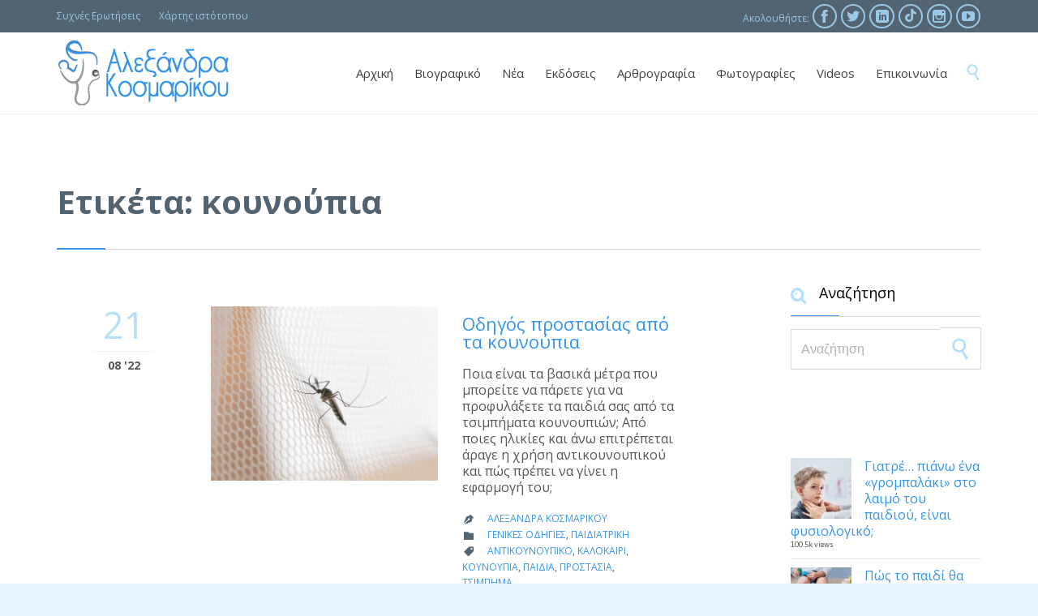

--- FILE ---
content_type: text/html; charset=UTF-8
request_url: https://kosmarikou.gr/tag/kounoupia/
body_size: 32603
content:
<!DOCTYPE html>
<html lang="el" class="no-ie no-js">

<head>
	<meta charset="UTF-8" />
	<meta http-equiv="X-UA-Compatible" content="IE=edge" />
	<meta name="viewport" content="width=device-width, initial-scale=1">

	<link rel="pingback" href="https://kosmarikou.gr/xmlrpc.php" />
	<meta name='robots' content='index, follow, max-image-preview:large, max-snippet:-1, max-video-preview:-1' />
	<style>img:is([sizes="auto" i], [sizes^="auto," i]) { contain-intrinsic-size: 3000px 1500px }</style>
	
	<!-- This site is optimized with the Yoast SEO plugin v25.5 - https://yoast.com/wordpress/plugins/seo/ -->
	<title>κουνούπια Archives - Kosmarikou</title>
	<link rel="canonical" href="https://kosmarikou.gr/tag/kounoupia/" />
	<meta property="og:locale" content="el_GR" />
	<meta property="og:type" content="article" />
	<meta property="og:title" content="κουνούπια Archives - Kosmarikou" />
	<meta property="og:url" content="https://kosmarikou.gr/tag/kounoupia/" />
	<meta property="og:site_name" content="Kosmarikou" />
	<meta name="twitter:card" content="summary_large_image" />
	<script type="application/ld+json" class="yoast-schema-graph">{"@context":"https://schema.org","@graph":[{"@type":"CollectionPage","@id":"https://kosmarikou.gr/tag/kounoupia/","url":"https://kosmarikou.gr/tag/kounoupia/","name":"κουνούπια Archives - Kosmarikou","isPartOf":{"@id":"https://kosmarikou.gr/#website"},"primaryImageOfPage":{"@id":"https://kosmarikou.gr/tag/kounoupia/#primaryimage"},"image":{"@id":"https://kosmarikou.gr/tag/kounoupia/#primaryimage"},"thumbnailUrl":"https://kosmarikou.gr/wp-content/uploads/2022/08/τσίμπημα-κουνούπια.jpg","breadcrumb":{"@id":"https://kosmarikou.gr/tag/kounoupia/#breadcrumb"},"inLanguage":"el"},{"@type":"ImageObject","inLanguage":"el","@id":"https://kosmarikou.gr/tag/kounoupia/#primaryimage","url":"https://kosmarikou.gr/wp-content/uploads/2022/08/τσίμπημα-κουνούπια.jpg","contentUrl":"https://kosmarikou.gr/wp-content/uploads/2022/08/τσίμπημα-κουνούπια.jpg","width":1496,"height":997},{"@type":"BreadcrumbList","@id":"https://kosmarikou.gr/tag/kounoupia/#breadcrumb","itemListElement":[{"@type":"ListItem","position":1,"name":"Home","item":"https://kosmarikou.gr/"},{"@type":"ListItem","position":2,"name":"κουνούπια"}]},{"@type":"WebSite","@id":"https://kosmarikou.gr/#website","url":"https://kosmarikou.gr/","name":"Kosmarikou","description":"Παιδίατρος","potentialAction":[{"@type":"SearchAction","target":{"@type":"EntryPoint","urlTemplate":"https://kosmarikou.gr/?s={search_term_string}"},"query-input":{"@type":"PropertyValueSpecification","valueRequired":true,"valueName":"search_term_string"}}],"inLanguage":"el"}]}</script>
	<!-- / Yoast SEO plugin. -->


<link rel='dns-prefetch' href='//fonts.googleapis.com' />
<link rel="alternate" type="application/rss+xml" title="Ροή RSS &raquo; Kosmarikou" href="https://kosmarikou.gr/feed/" />
<link rel="alternate" type="application/rss+xml" title="Ροή Σχολίων &raquo; Kosmarikou" href="https://kosmarikou.gr/comments/feed/" />
<script type="text/javascript" id="wpp-js" src="https://kosmarikou.gr/wp-content/plugins/wordpress-popular-posts/assets/js/wpp.min.js?ver=7.3.3" data-sampling="1" data-sampling-rate="100" data-api-url="https://kosmarikou.gr/wp-json/wordpress-popular-posts" data-post-id="0" data-token="de2430eca9" data-lang="0" data-debug="0"></script>
<script type="text/javascript">(function() {"use strict";const vps = JSON.parse(`["lcweb-pc","lcweb-mg","lcweb-gg","lcweb-fp"]`);window.dike_plc = (author, slug, redirect_if_false = false) => {const final_slug= author +"-"+ slug,author_full = author +"-*";if(vps.indexOf(final_slug) !== -1 || (typeof(window.dike_tvb) != "undefined" && (window.dike_tvb.indexOf(final_slug) !== -1 || window.dike_tvb.indexOf(author_full) !== -1))) {return true;}else {if(redirect_if_false) {window.location.href = "https://kosmarikou.gr/wp-admin/index.php?page=dike_wpd&author="+ author +"&failed_lic_check="+ author +"-"+ slug;}return false;}};})();</script><link rel="alternate" type="application/rss+xml" title="Ετικέτα ροής Kosmarikou &raquo; κουνούπια" href="https://kosmarikou.gr/tag/kounoupia/feed/" />
<script type="text/javascript">
/* <![CDATA[ */
window._wpemojiSettings = {"baseUrl":"https:\/\/s.w.org\/images\/core\/emoji\/16.0.1\/72x72\/","ext":".png","svgUrl":"https:\/\/s.w.org\/images\/core\/emoji\/16.0.1\/svg\/","svgExt":".svg","source":{"concatemoji":"https:\/\/kosmarikou.gr\/wp-includes\/js\/wp-emoji-release.min.js?ver=6.8.3"}};
/*! This file is auto-generated */
!function(s,n){var o,i,e;function c(e){try{var t={supportTests:e,timestamp:(new Date).valueOf()};sessionStorage.setItem(o,JSON.stringify(t))}catch(e){}}function p(e,t,n){e.clearRect(0,0,e.canvas.width,e.canvas.height),e.fillText(t,0,0);var t=new Uint32Array(e.getImageData(0,0,e.canvas.width,e.canvas.height).data),a=(e.clearRect(0,0,e.canvas.width,e.canvas.height),e.fillText(n,0,0),new Uint32Array(e.getImageData(0,0,e.canvas.width,e.canvas.height).data));return t.every(function(e,t){return e===a[t]})}function u(e,t){e.clearRect(0,0,e.canvas.width,e.canvas.height),e.fillText(t,0,0);for(var n=e.getImageData(16,16,1,1),a=0;a<n.data.length;a++)if(0!==n.data[a])return!1;return!0}function f(e,t,n,a){switch(t){case"flag":return n(e,"\ud83c\udff3\ufe0f\u200d\u26a7\ufe0f","\ud83c\udff3\ufe0f\u200b\u26a7\ufe0f")?!1:!n(e,"\ud83c\udde8\ud83c\uddf6","\ud83c\udde8\u200b\ud83c\uddf6")&&!n(e,"\ud83c\udff4\udb40\udc67\udb40\udc62\udb40\udc65\udb40\udc6e\udb40\udc67\udb40\udc7f","\ud83c\udff4\u200b\udb40\udc67\u200b\udb40\udc62\u200b\udb40\udc65\u200b\udb40\udc6e\u200b\udb40\udc67\u200b\udb40\udc7f");case"emoji":return!a(e,"\ud83e\udedf")}return!1}function g(e,t,n,a){var r="undefined"!=typeof WorkerGlobalScope&&self instanceof WorkerGlobalScope?new OffscreenCanvas(300,150):s.createElement("canvas"),o=r.getContext("2d",{willReadFrequently:!0}),i=(o.textBaseline="top",o.font="600 32px Arial",{});return e.forEach(function(e){i[e]=t(o,e,n,a)}),i}function t(e){var t=s.createElement("script");t.src=e,t.defer=!0,s.head.appendChild(t)}"undefined"!=typeof Promise&&(o="wpEmojiSettingsSupports",i=["flag","emoji"],n.supports={everything:!0,everythingExceptFlag:!0},e=new Promise(function(e){s.addEventListener("DOMContentLoaded",e,{once:!0})}),new Promise(function(t){var n=function(){try{var e=JSON.parse(sessionStorage.getItem(o));if("object"==typeof e&&"number"==typeof e.timestamp&&(new Date).valueOf()<e.timestamp+604800&&"object"==typeof e.supportTests)return e.supportTests}catch(e){}return null}();if(!n){if("undefined"!=typeof Worker&&"undefined"!=typeof OffscreenCanvas&&"undefined"!=typeof URL&&URL.createObjectURL&&"undefined"!=typeof Blob)try{var e="postMessage("+g.toString()+"("+[JSON.stringify(i),f.toString(),p.toString(),u.toString()].join(",")+"));",a=new Blob([e],{type:"text/javascript"}),r=new Worker(URL.createObjectURL(a),{name:"wpTestEmojiSupports"});return void(r.onmessage=function(e){c(n=e.data),r.terminate(),t(n)})}catch(e){}c(n=g(i,f,p,u))}t(n)}).then(function(e){for(var t in e)n.supports[t]=e[t],n.supports.everything=n.supports.everything&&n.supports[t],"flag"!==t&&(n.supports.everythingExceptFlag=n.supports.everythingExceptFlag&&n.supports[t]);n.supports.everythingExceptFlag=n.supports.everythingExceptFlag&&!n.supports.flag,n.DOMReady=!1,n.readyCallback=function(){n.DOMReady=!0}}).then(function(){return e}).then(function(){var e;n.supports.everything||(n.readyCallback(),(e=n.source||{}).concatemoji?t(e.concatemoji):e.wpemoji&&e.twemoji&&(t(e.twemoji),t(e.wpemoji)))}))}((window,document),window._wpemojiSettings);
/* ]]> */
</script>
<style id='wp-emoji-styles-inline-css' type='text/css'>

	img.wp-smiley, img.emoji {
		display: inline !important;
		border: none !important;
		box-shadow: none !important;
		height: 1em !important;
		width: 1em !important;
		margin: 0 0.07em !important;
		vertical-align: -0.1em !important;
		background: none !important;
		padding: 0 !important;
	}
</style>
<link rel='stylesheet' id='wp-block-library-css' href='https://kosmarikou.gr/wp-includes/css/dist/block-library/style.min.css?ver=6.8.3' type='text/css' media='all' />
<style id='classic-theme-styles-inline-css' type='text/css'>
/*! This file is auto-generated */
.wp-block-button__link{color:#fff;background-color:#32373c;border-radius:9999px;box-shadow:none;text-decoration:none;padding:calc(.667em + 2px) calc(1.333em + 2px);font-size:1.125em}.wp-block-file__button{background:#32373c;color:#fff;text-decoration:none}
</style>
<style id='global-styles-inline-css' type='text/css'>
:root{--wp--preset--aspect-ratio--square: 1;--wp--preset--aspect-ratio--4-3: 4/3;--wp--preset--aspect-ratio--3-4: 3/4;--wp--preset--aspect-ratio--3-2: 3/2;--wp--preset--aspect-ratio--2-3: 2/3;--wp--preset--aspect-ratio--16-9: 16/9;--wp--preset--aspect-ratio--9-16: 9/16;--wp--preset--color--black: #000000;--wp--preset--color--cyan-bluish-gray: #abb8c3;--wp--preset--color--white: #ffffff;--wp--preset--color--pale-pink: #f78da7;--wp--preset--color--vivid-red: #cf2e2e;--wp--preset--color--luminous-vivid-orange: #ff6900;--wp--preset--color--luminous-vivid-amber: #fcb900;--wp--preset--color--light-green-cyan: #7bdcb5;--wp--preset--color--vivid-green-cyan: #00d084;--wp--preset--color--pale-cyan-blue: #8ed1fc;--wp--preset--color--vivid-cyan-blue: #0693e3;--wp--preset--color--vivid-purple: #9b51e0;--wp--preset--gradient--vivid-cyan-blue-to-vivid-purple: linear-gradient(135deg,rgba(6,147,227,1) 0%,rgb(155,81,224) 100%);--wp--preset--gradient--light-green-cyan-to-vivid-green-cyan: linear-gradient(135deg,rgb(122,220,180) 0%,rgb(0,208,130) 100%);--wp--preset--gradient--luminous-vivid-amber-to-luminous-vivid-orange: linear-gradient(135deg,rgba(252,185,0,1) 0%,rgba(255,105,0,1) 100%);--wp--preset--gradient--luminous-vivid-orange-to-vivid-red: linear-gradient(135deg,rgba(255,105,0,1) 0%,rgb(207,46,46) 100%);--wp--preset--gradient--very-light-gray-to-cyan-bluish-gray: linear-gradient(135deg,rgb(238,238,238) 0%,rgb(169,184,195) 100%);--wp--preset--gradient--cool-to-warm-spectrum: linear-gradient(135deg,rgb(74,234,220) 0%,rgb(151,120,209) 20%,rgb(207,42,186) 40%,rgb(238,44,130) 60%,rgb(251,105,98) 80%,rgb(254,248,76) 100%);--wp--preset--gradient--blush-light-purple: linear-gradient(135deg,rgb(255,206,236) 0%,rgb(152,150,240) 100%);--wp--preset--gradient--blush-bordeaux: linear-gradient(135deg,rgb(254,205,165) 0%,rgb(254,45,45) 50%,rgb(107,0,62) 100%);--wp--preset--gradient--luminous-dusk: linear-gradient(135deg,rgb(255,203,112) 0%,rgb(199,81,192) 50%,rgb(65,88,208) 100%);--wp--preset--gradient--pale-ocean: linear-gradient(135deg,rgb(255,245,203) 0%,rgb(182,227,212) 50%,rgb(51,167,181) 100%);--wp--preset--gradient--electric-grass: linear-gradient(135deg,rgb(202,248,128) 0%,rgb(113,206,126) 100%);--wp--preset--gradient--midnight: linear-gradient(135deg,rgb(2,3,129) 0%,rgb(40,116,252) 100%);--wp--preset--font-size--small: 13px;--wp--preset--font-size--medium: 20px;--wp--preset--font-size--large: 36px;--wp--preset--font-size--x-large: 42px;--wp--preset--spacing--20: 0.44rem;--wp--preset--spacing--30: 0.67rem;--wp--preset--spacing--40: 1rem;--wp--preset--spacing--50: 1.5rem;--wp--preset--spacing--60: 2.25rem;--wp--preset--spacing--70: 3.38rem;--wp--preset--spacing--80: 5.06rem;--wp--preset--shadow--natural: 6px 6px 9px rgba(0, 0, 0, 0.2);--wp--preset--shadow--deep: 12px 12px 50px rgba(0, 0, 0, 0.4);--wp--preset--shadow--sharp: 6px 6px 0px rgba(0, 0, 0, 0.2);--wp--preset--shadow--outlined: 6px 6px 0px -3px rgba(255, 255, 255, 1), 6px 6px rgba(0, 0, 0, 1);--wp--preset--shadow--crisp: 6px 6px 0px rgba(0, 0, 0, 1);}:where(.is-layout-flex){gap: 0.5em;}:where(.is-layout-grid){gap: 0.5em;}body .is-layout-flex{display: flex;}.is-layout-flex{flex-wrap: wrap;align-items: center;}.is-layout-flex > :is(*, div){margin: 0;}body .is-layout-grid{display: grid;}.is-layout-grid > :is(*, div){margin: 0;}:where(.wp-block-columns.is-layout-flex){gap: 2em;}:where(.wp-block-columns.is-layout-grid){gap: 2em;}:where(.wp-block-post-template.is-layout-flex){gap: 1.25em;}:where(.wp-block-post-template.is-layout-grid){gap: 1.25em;}.has-black-color{color: var(--wp--preset--color--black) !important;}.has-cyan-bluish-gray-color{color: var(--wp--preset--color--cyan-bluish-gray) !important;}.has-white-color{color: var(--wp--preset--color--white) !important;}.has-pale-pink-color{color: var(--wp--preset--color--pale-pink) !important;}.has-vivid-red-color{color: var(--wp--preset--color--vivid-red) !important;}.has-luminous-vivid-orange-color{color: var(--wp--preset--color--luminous-vivid-orange) !important;}.has-luminous-vivid-amber-color{color: var(--wp--preset--color--luminous-vivid-amber) !important;}.has-light-green-cyan-color{color: var(--wp--preset--color--light-green-cyan) !important;}.has-vivid-green-cyan-color{color: var(--wp--preset--color--vivid-green-cyan) !important;}.has-pale-cyan-blue-color{color: var(--wp--preset--color--pale-cyan-blue) !important;}.has-vivid-cyan-blue-color{color: var(--wp--preset--color--vivid-cyan-blue) !important;}.has-vivid-purple-color{color: var(--wp--preset--color--vivid-purple) !important;}.has-black-background-color{background-color: var(--wp--preset--color--black) !important;}.has-cyan-bluish-gray-background-color{background-color: var(--wp--preset--color--cyan-bluish-gray) !important;}.has-white-background-color{background-color: var(--wp--preset--color--white) !important;}.has-pale-pink-background-color{background-color: var(--wp--preset--color--pale-pink) !important;}.has-vivid-red-background-color{background-color: var(--wp--preset--color--vivid-red) !important;}.has-luminous-vivid-orange-background-color{background-color: var(--wp--preset--color--luminous-vivid-orange) !important;}.has-luminous-vivid-amber-background-color{background-color: var(--wp--preset--color--luminous-vivid-amber) !important;}.has-light-green-cyan-background-color{background-color: var(--wp--preset--color--light-green-cyan) !important;}.has-vivid-green-cyan-background-color{background-color: var(--wp--preset--color--vivid-green-cyan) !important;}.has-pale-cyan-blue-background-color{background-color: var(--wp--preset--color--pale-cyan-blue) !important;}.has-vivid-cyan-blue-background-color{background-color: var(--wp--preset--color--vivid-cyan-blue) !important;}.has-vivid-purple-background-color{background-color: var(--wp--preset--color--vivid-purple) !important;}.has-black-border-color{border-color: var(--wp--preset--color--black) !important;}.has-cyan-bluish-gray-border-color{border-color: var(--wp--preset--color--cyan-bluish-gray) !important;}.has-white-border-color{border-color: var(--wp--preset--color--white) !important;}.has-pale-pink-border-color{border-color: var(--wp--preset--color--pale-pink) !important;}.has-vivid-red-border-color{border-color: var(--wp--preset--color--vivid-red) !important;}.has-luminous-vivid-orange-border-color{border-color: var(--wp--preset--color--luminous-vivid-orange) !important;}.has-luminous-vivid-amber-border-color{border-color: var(--wp--preset--color--luminous-vivid-amber) !important;}.has-light-green-cyan-border-color{border-color: var(--wp--preset--color--light-green-cyan) !important;}.has-vivid-green-cyan-border-color{border-color: var(--wp--preset--color--vivid-green-cyan) !important;}.has-pale-cyan-blue-border-color{border-color: var(--wp--preset--color--pale-cyan-blue) !important;}.has-vivid-cyan-blue-border-color{border-color: var(--wp--preset--color--vivid-cyan-blue) !important;}.has-vivid-purple-border-color{border-color: var(--wp--preset--color--vivid-purple) !important;}.has-vivid-cyan-blue-to-vivid-purple-gradient-background{background: var(--wp--preset--gradient--vivid-cyan-blue-to-vivid-purple) !important;}.has-light-green-cyan-to-vivid-green-cyan-gradient-background{background: var(--wp--preset--gradient--light-green-cyan-to-vivid-green-cyan) !important;}.has-luminous-vivid-amber-to-luminous-vivid-orange-gradient-background{background: var(--wp--preset--gradient--luminous-vivid-amber-to-luminous-vivid-orange) !important;}.has-luminous-vivid-orange-to-vivid-red-gradient-background{background: var(--wp--preset--gradient--luminous-vivid-orange-to-vivid-red) !important;}.has-very-light-gray-to-cyan-bluish-gray-gradient-background{background: var(--wp--preset--gradient--very-light-gray-to-cyan-bluish-gray) !important;}.has-cool-to-warm-spectrum-gradient-background{background: var(--wp--preset--gradient--cool-to-warm-spectrum) !important;}.has-blush-light-purple-gradient-background{background: var(--wp--preset--gradient--blush-light-purple) !important;}.has-blush-bordeaux-gradient-background{background: var(--wp--preset--gradient--blush-bordeaux) !important;}.has-luminous-dusk-gradient-background{background: var(--wp--preset--gradient--luminous-dusk) !important;}.has-pale-ocean-gradient-background{background: var(--wp--preset--gradient--pale-ocean) !important;}.has-electric-grass-gradient-background{background: var(--wp--preset--gradient--electric-grass) !important;}.has-midnight-gradient-background{background: var(--wp--preset--gradient--midnight) !important;}.has-small-font-size{font-size: var(--wp--preset--font-size--small) !important;}.has-medium-font-size{font-size: var(--wp--preset--font-size--medium) !important;}.has-large-font-size{font-size: var(--wp--preset--font-size--large) !important;}.has-x-large-font-size{font-size: var(--wp--preset--font-size--x-large) !important;}
:where(.wp-block-post-template.is-layout-flex){gap: 1.25em;}:where(.wp-block-post-template.is-layout-grid){gap: 1.25em;}
:where(.wp-block-columns.is-layout-flex){gap: 2em;}:where(.wp-block-columns.is-layout-grid){gap: 2em;}
:root :where(.wp-block-pullquote){font-size: 1.5em;line-height: 1.6;}
</style>
<link rel='stylesheet' id='fp-font-awesome-css' href='https://kosmarikou.gr/wp-content/plugins/aiopostflybox/css/font-awesome.min.css?ver=6.8.3' type='text/css' media='all' />
<link rel='stylesheet' id='contact-form-7-css' href='https://kosmarikou.gr/wp-content/plugins/contact-form-7/includes/css/styles.css?ver=6.1' type='text/css' media='all' />
<style id='contact-form-7-inline-css' type='text/css'>
.wpcf7 .wpcf7-recaptcha iframe {margin-bottom: 0;}.wpcf7 .wpcf7-recaptcha[data-align="center"] > div {margin: 0 auto;}.wpcf7 .wpcf7-recaptcha[data-align="right"] > div {margin: 0 0 0 auto;}
</style>
<link rel='stylesheet' id='gg-lightbox-css-css' href='https://kosmarikou.gr/wp-content/plugins/global-gallery/js/lightboxes/photobox/photobox.css?ver=8.7.3' type='text/css' media='all' />
<link rel='stylesheet' id='sr7css-css' href='//kosmarikou.gr/wp-content/plugins/revslider/public/css/sr7.css?ver=6.7.29' type='text/css' media='all' />
<link rel='stylesheet' id='wordpress-popular-posts-css-css' href='https://kosmarikou.gr/wp-content/plugins/wordpress-popular-posts/assets/css/wpp.css?ver=7.3.3' type='text/css' media='all' />
<link rel='stylesheet' id='front-magnific-popup-css' href='https://kosmarikou.gr/wp-content/themes/health-center/wpv_theme/assets/css/magnific.css?ver=6.8.3' type='text/css' media='all' />
<link rel='stylesheet' id='vamtam-front-all-css' href='https://kosmarikou.gr/wp-content/themes/health-center/cache/all.css?ver=1740359279' type='text/css' media='all' />
<style id='vamtam-front-all-inline-css' type='text/css'>
body.no-header-sidebars.no-page-header .page-wrapper, body.no-header-sidebars.no-page-header .page-wrapper > .ajax-result {
    padding-top: 0;
}

aside.left .widget, aside.right .widget, #header-sidebars .widget {
    margin: 0 0 30px 0!important;
}

.sp-date, .sp-comment, .sp-author, .sp-category {
    font-family: Open Sans;
}

.wpv_icon_link [data-icon-type="googleplus"] {
  color: #ffffff;
}

.widget_block .popular-posts h2 {
  font-size: 20px;
  color: #fff;
  padding-top: 10px;
  padding-bottom: 16px;
}


.page-id-1849 .page-header .title {
padding-top: 60px;
}
.clearboth { clear: both; }


/* Welcome page only! */
.screens .linkarea img{
	box-shadow: 0px 2px 4px 0px rgba(0,0,0,0.10);
	transition: all .3s ease;
	border-radius: 2px;
}

.screens .linkarea img:hover {
	box-shadow: 0px 2px 20px 0px rgba(0,0,0,0.16);
	margin-top: -10px;
}
.page-id-7948 #style-switcher{
display: none;
}

.w-header {
	text-align: center;
}
.w-header .grid-1-5{
	display: inline-block;
	float: none;
	vertical-align: top:
}
.w-header h3{
	margin: 0px;
	font-weight: 600;
	color: #fff;
}
.w-header p{
	margin-top: 0.5em
}
.w-header .sep-3{
	opacity: 0.2;
}
.w-header h1, .w-header h4, .w-header p, .w-white{
	color: #fff !important;
}

body.page-id-7948.no-header-sidebars.no-page-header .page-wrapper{
	padding-top: 0px;
}

.page-id-7948 h2{
	font-size: 3em;
	line-height: 1em;
	font-weight: 100;
	color: #7C8A8D;
	margin-bottom: 10px;
}

.big-text {
	font-size: 1.3em;
	line-height: 1.2em;
	font-weight: 100
}

.plugin-logos img{
	padding: 0px 20px;
	display: inline-block;
}


.more-testimonials{
	border: solid 1px #EDEDED;
	text-align: center;
	padding: 20px 30px;
	border: 1px solid #D9D9D9;
}
.more-testimonials h3{
	margin-bottom: 9px;
	margin-top: 6px;
}
.more-testimonials p{
	margin-top: 0px;
}
.dark-bg h2{
	color: #fff !important;
}

@media (max-width: 958px){
.twitter-button{
	margin-bottom: 20px;
}
body.page-id-7948 .row{
	margin-bottom: 0px;
}
.w-hide-bg{
	padding:0px !important;
	background-image: none !important;
}
.dark-bg{
	background-image: none !important;
}

.w-mobile-hide{
	display: none;
}
.w-hide-bg .push{
	display: none;
}
}
</style>
<link rel='stylesheet' id='my-child-theme-style-css' href='https://kosmarikou.gr/wp-content/themes/health-center-child/style.css?ver=6.8.3' type='text/css' media='all' />
<link rel='stylesheet' id='wpv-gfonts-css' href='//fonts.googleapis.com/css?family=Open+Sans%3Abold%2Cnormal%2C300%7CAsap%3Anormal%2Cbold&#038;subset=latin%2Cgreek&#038;ver=30.1' type='text/css' media='all' />
<link rel='stylesheet' id='gg_fontawesome-css' href='https://kosmarikou.gr/wp-content/plugins/global-gallery/css/fontAwesome/css/all.min.css?ver=5.15.2' type='text/css' media='all' />
<link rel='stylesheet' id='gg-frontend-css' href='https://kosmarikou.gr/wp-content/plugins/global-gallery/css/frontend.min.css?ver=8.7.3' type='text/css' media='all' />
<link rel='stylesheet' id='gg-slider-css' href='https://kosmarikou.gr/wp-content/plugins/global-gallery/js/jquery.galleria/themes/ggallery/galleria.ggallery.min.css?ver=8.7.3' type='text/css' media='all' />
<link rel='stylesheet' id='gg-custom-css-css' href='https://kosmarikou.gr/wp-content/plugins/global-gallery/css/custom.css?ver=8.7.3-0f03d1d96fe327f396b7585abf97bbaa' type='text/css' media='all' />
<link rel='stylesheet' id='super-post-css' href='https://kosmarikou.gr/wp-content/plugins/super-post/css/super-post.css?ver=6.8.3' type='text/css' media='all' />
<script type="text/javascript" src="https://kosmarikou.gr/wp-includes/js/jquery/jquery.min.js?ver=3.7.1" id="jquery-core-js"></script>
<script type="text/javascript" src="https://kosmarikou.gr/wp-includes/js/jquery/jquery-migrate.min.js?ver=3.4.1" id="jquery-migrate-js"></script>
<script type="text/javascript" src="//kosmarikou.gr/wp-content/plugins/revslider/public/js/libs/tptools.js?ver=6.7.29" id="tp-tools-js" async="async" data-wp-strategy="async"></script>
<script type="text/javascript" src="//kosmarikou.gr/wp-content/plugins/revslider/public/js/sr7.js?ver=6.7.29" id="sr7-js" async="async" data-wp-strategy="async"></script>
<script type="text/javascript" src="https://kosmarikou.gr/wp-content/plugins/vamtam-love-it//includes/js/jquery.cookie.js?ver=6.8.3" id="jquery-cookie-js"></script>
<script type="text/javascript" id="love-it-js-extra">
/* <![CDATA[ */
var love_it_vars = {"ajaxurl":"https:\/\/kosmarikou.gr\/wp-admin\/admin-ajax.php","nonce":"f0b3ac31fd","already_loved_message":"You have already loved this item.","error_message":"Sorry, there was a problem processing your request.","logged_in":""};
/* ]]> */
</script>
<script type="text/javascript" src="https://kosmarikou.gr/wp-content/plugins/vamtam-love-it//includes/js/love-it.js?ver=6.8.3" id="love-it-js"></script>
<script type="text/javascript" id="super-post-js-extra">
/* <![CDATA[ */
var superPost = {"ajaxurl":"https:\/\/kosmarikou.gr\/wp-admin\/admin-ajax.php","nonce":"2bab94807f","likes":{"action":"likes","success":"\u03a3\u03b1\u03c2 \u03b5\u03c5\u03c7\u03b1\u03c1\u03b9\u03c3\u03c4\u03bf\u03cd\u03bc\u03b5!","error":"\u0388\u03c7\u03b5\u03c4\u03b5 \u03ae\u03b4\u03b7 \u03c0\u03b1\u03c4\u03ae\u03c3\u03b5\u03b9 \u03c4\u03bf \"\u039c\u03bf\u03c5 \u03b1\u03c1\u03ad\u03c3\u03b5\u03b9\""},"rates":{"action":"rates","success":"\u0395\u03c5\u03c7\u03b1\u03c1\u03b9\u03c3\u03c4\u03bf\u03cd\u03bc\u03b5!","error":"\u0388\u03c7\u03b5\u03c4\u03b5 \u03b2\u03b1\u03b8\u03bc\u03bf\u03bb\u03bf\u03b3\u03ae\u03c3\u03b5\u03b9 \u03b1\u03c5\u03c4\u03cc \u03c4\u03bf \u03ac\u03c1\u03b8\u03c1\u03bf."}};
/* ]]> */
</script>
<script type="text/javascript" src="https://kosmarikou.gr/wp-content/plugins/super-post/js/jquery.super-post.js?ver=6.8.3" id="super-post-js"></script>
<script></script><link rel="https://api.w.org/" href="https://kosmarikou.gr/wp-json/" /><link rel="alternate" title="JSON" type="application/json" href="https://kosmarikou.gr/wp-json/wp/v2/tags/972" /><link rel="EditURI" type="application/rsd+xml" title="RSD" href="https://kosmarikou.gr/xmlrpc.php?rsd" />
<meta name="generator" content="WordPress 6.8.3" />
            <style id="wpp-loading-animation-styles">@-webkit-keyframes bgslide{from{background-position-x:0}to{background-position-x:-200%}}@keyframes bgslide{from{background-position-x:0}to{background-position-x:-200%}}.wpp-widget-block-placeholder,.wpp-shortcode-placeholder{margin:0 auto;width:60px;height:3px;background:#dd3737;background:linear-gradient(90deg,#dd3737 0%,#571313 10%,#dd3737 100%);background-size:200% auto;border-radius:3px;-webkit-animation:bgslide 1s infinite linear;animation:bgslide 1s infinite linear}</style>
            <style type="text/css">.recentcomments a{display:inline !important;padding:0 !important;margin:0 !important;}</style><meta name="generator" content="Powered by WPBakery Page Builder - drag and drop page builder for WordPress."/>
<link rel="preconnect" href="https://fonts.googleapis.com">
<link rel="preconnect" href="https://fonts.gstatic.com/" crossorigin>
<meta name="generator" content="Powered by Slider Revolution 6.7.29 - responsive, Mobile-Friendly Slider Plugin for WordPress with comfortable drag and drop interface." />


<!-- BEGIN Analytics Insights v6.3.11 - https://wordpress.org/plugins/analytics-insights/ -->
<script async src="https://www.googletagmanager.com/gtag/js?id=G-69MTPFZSTK"></script>
<script>
  window.dataLayer = window.dataLayer || [];
  function gtag(){dataLayer.push(arguments);}
  gtag('js', new Date());
  gtag('config', 'G-69MTPFZSTK');
  if (window.performance) {
    var timeSincePageLoad = Math.round(performance.now());
    gtag('event', 'timing_complete', {
      'name': 'load',
      'value': timeSincePageLoad,
      'event_category': 'JS Dependencies'
    });
  }
</script>
<!-- END Analytics Insights -->
<script>
	window._tpt			??= {};
	window.SR7			??= {};
	_tpt.R				??= {};
	_tpt.R.fonts		??= {};
	_tpt.R.fonts.customFonts??= {};
	SR7.devMode			=  false;
	SR7.F 				??= {};
	SR7.G				??= {};
	SR7.LIB				??= {};
	SR7.E				??= {};
	SR7.E.gAddons		??= {};
	SR7.E.php 			??= {};
	SR7.E.nonce			= 'bae7748a65';
	SR7.E.ajaxurl		= 'https://kosmarikou.gr/wp-admin/admin-ajax.php';
	SR7.E.resturl		= 'https://kosmarikou.gr/wp-json/';
	SR7.E.slug_path		= 'revslider/revslider.php';
	SR7.E.slug			= 'revslider';
	SR7.E.plugin_url	= 'https://kosmarikou.gr/wp-content/plugins/revslider/';
	SR7.E.wp_plugin_url = 'https://kosmarikou.gr/wp-content/plugins/';
	SR7.E.revision		= '6.7.29';
	SR7.E.fontBaseUrl	= '';
	SR7.G.breakPoints 	= [1240,1024,778,480];
	SR7.E.modules 		= ['module','page','slide','layer','draw','animate','srtools','canvas','defaults','carousel','navigation','media','modifiers','migration'];
	SR7.E.libs 			= ['WEBGL'];
	SR7.E.css 			= ['csslp','cssbtns','cssfilters','cssnav','cssmedia'];
	SR7.E.resources		= {};
	SR7.JSON			??= {};
/*! Slider Revolution 7.0 - Page Processor */
!function(){"use strict";window.SR7??={},window._tpt??={},SR7.version="Slider Revolution 6.7.16",_tpt.getWinDim=function(t){_tpt.screenHeightWithUrlBar??=window.innerHeight;let e=SR7.F?.modal?.visible&&SR7.M[SR7.F.module.getIdByAlias(SR7.F.modal.requested)];_tpt.scrollBar=window.innerWidth!==document.documentElement.clientWidth||e&&window.innerWidth!==e.c.module.clientWidth,_tpt.winW=window.innerWidth-(_tpt.scrollBar||"prepare"==t?_tpt.scrollBarW??_tpt.mesureScrollBar():0),_tpt.winH=window.innerHeight,_tpt.winWAll=document.documentElement.clientWidth},_tpt.getResponsiveLevel=function(t,e){SR7.M[e];return _tpt.closestGE(t,_tpt.winWAll)},_tpt.mesureScrollBar=function(){let t=document.createElement("div");return t.className="RSscrollbar-measure",t.style.width="100px",t.style.height="100px",t.style.overflow="scroll",t.style.position="absolute",t.style.top="-9999px",document.body.appendChild(t),_tpt.scrollBarW=t.offsetWidth-t.clientWidth,document.body.removeChild(t),_tpt.scrollBarW},_tpt.loadCSS=async function(t,e,s){return s?_tpt.R.fonts.required[e].status=1:(_tpt.R[e]??={},_tpt.R[e].status=1),new Promise(((n,i)=>{if(_tpt.isStylesheetLoaded(t))s?_tpt.R.fonts.required[e].status=2:_tpt.R[e].status=2,n();else{const o=document.createElement("link");o.rel="stylesheet";let l="text",r="css";o["type"]=l+"/"+r,o.href=t,o.onload=()=>{s?_tpt.R.fonts.required[e].status=2:_tpt.R[e].status=2,n()},o.onerror=()=>{s?_tpt.R.fonts.required[e].status=3:_tpt.R[e].status=3,i(new Error(`Failed to load CSS: ${t}`))},document.head.appendChild(o)}}))},_tpt.addContainer=function(t){const{tag:e="div",id:s,class:n,datas:i,textContent:o,iHTML:l}=t,r=document.createElement(e);if(s&&""!==s&&(r.id=s),n&&""!==n&&(r.className=n),i)for(const[t,e]of Object.entries(i))"style"==t?r.style.cssText=e:r.setAttribute(`data-${t}`,e);return o&&(r.textContent=o),l&&(r.innerHTML=l),r},_tpt.collector=function(){return{fragment:new DocumentFragment,add(t){var e=_tpt.addContainer(t);return this.fragment.appendChild(e),e},append(t){t.appendChild(this.fragment)}}},_tpt.isStylesheetLoaded=function(t){let e=t.split("?")[0];return Array.from(document.querySelectorAll('link[rel="stylesheet"], link[rel="preload"]')).some((t=>t.href.split("?")[0]===e))},_tpt.preloader={requests:new Map,preloaderTemplates:new Map,show:function(t,e){if(!e||!t)return;const{type:s,color:n}=e;if(s<0||"off"==s)return;const i=`preloader_${s}`;let o=this.preloaderTemplates.get(i);o||(o=this.build(s,n),this.preloaderTemplates.set(i,o)),this.requests.has(t)||this.requests.set(t,{count:0});const l=this.requests.get(t);clearTimeout(l.timer),l.count++,1===l.count&&(l.timer=setTimeout((()=>{l.preloaderClone=o.cloneNode(!0),l.anim&&l.anim.kill(),void 0!==_tpt.gsap?l.anim=_tpt.gsap.fromTo(l.preloaderClone,1,{opacity:0},{opacity:1}):l.preloaderClone.classList.add("sr7-fade-in"),t.appendChild(l.preloaderClone)}),150))},hide:function(t){if(!this.requests.has(t))return;const e=this.requests.get(t);e.count--,e.count<0&&(e.count=0),e.anim&&e.anim.kill(),0===e.count&&(clearTimeout(e.timer),e.preloaderClone&&(e.preloaderClone.classList.remove("sr7-fade-in"),e.anim=_tpt.gsap.to(e.preloaderClone,.3,{opacity:0,onComplete:function(){e.preloaderClone.remove()}})))},state:function(t){if(!this.requests.has(t))return!1;return this.requests.get(t).count>0},build:(t,e="#ffffff",s="")=>{if(t<0||"off"===t)return null;const n=parseInt(t);if(t="prlt"+n,isNaN(n))return null;if(_tpt.loadCSS(SR7.E.plugin_url+"public/css/preloaders/t"+n+".css","preloader_"+t),isNaN(n)||n<6){const i=`background-color:${e}`,o=1===n||2==n?i:"",l=3===n||4==n?i:"",r=_tpt.collector();["dot1","dot2","bounce1","bounce2","bounce3"].forEach((t=>r.add({tag:"div",class:t,datas:{style:l}})));const d=_tpt.addContainer({tag:"sr7-prl",class:`${t} ${s}`,datas:{style:o}});return r.append(d),d}{let i={};if(7===n){let t;e.startsWith("#")?(t=e.replace("#",""),t=`rgba(${parseInt(t.substring(0,2),16)}, ${parseInt(t.substring(2,4),16)}, ${parseInt(t.substring(4,6),16)}, `):e.startsWith("rgb")&&(t=e.slice(e.indexOf("(")+1,e.lastIndexOf(")")).split(",").map((t=>t.trim())),t=`rgba(${t[0]}, ${t[1]}, ${t[2]}, `),t&&(i.style=`border-top-color: ${t}0.65); border-bottom-color: ${t}0.15); border-left-color: ${t}0.65); border-right-color: ${t}0.15)`)}else 12===n&&(i.style=`background:${e}`);const o=[10,0,4,2,5,9,0,4,4,2][n-6],l=_tpt.collector(),r=l.add({tag:"div",class:"sr7-prl-inner",datas:i});Array.from({length:o}).forEach((()=>r.appendChild(l.add({tag:"span",datas:{style:`background:${e}`}}))));const d=_tpt.addContainer({tag:"sr7-prl",class:`${t} ${s}`});return l.append(d),d}}},SR7.preLoader={show:(t,e)=>{"off"!==(SR7.M[t]?.settings?.pLoader?.type??"off")&&_tpt.preloader.show(e||SR7.M[t].c.module,SR7.M[t]?.settings?.pLoader??{color:"#fff",type:10})},hide:(t,e)=>{"off"!==(SR7.M[t]?.settings?.pLoader?.type??"off")&&_tpt.preloader.hide(e||SR7.M[t].c.module)},state:(t,e)=>_tpt.preloader.state(e||SR7.M[t].c.module)},_tpt.prepareModuleHeight=function(t){window.SR7.M??={},window.SR7.M[t.id]??={},"ignore"==t.googleFont&&(SR7.E.ignoreGoogleFont=!0);let e=window.SR7.M[t.id];if(null==_tpt.scrollBarW&&_tpt.mesureScrollBar(),e.c??={},e.states??={},e.settings??={},e.settings.size??={},t.fixed&&(e.settings.fixed=!0),e.c.module=document.getElementById(t.id),e.c.adjuster=e.c.module.getElementsByTagName("sr7-adjuster")[0],e.c.content=e.c.module.getElementsByTagName("sr7-content")[0],"carousel"==t.type&&(e.c.carousel=e.c.content.getElementsByTagName("sr7-carousel")[0]),null==e.c.module||null==e.c.module)return;t.plType&&t.plColor&&(e.settings.pLoader={type:t.plType,color:t.plColor}),void 0===t.plType||"off"===t.plType||SR7.preLoader.state(t.id)&&SR7.preLoader.state(t.id,e.c.module)||SR7.preLoader.show(t.id,e.c.module),_tpt.winW||_tpt.getWinDim("prepare"),_tpt.getWinDim();let s=""+e.c.module.dataset?.modal;"modal"==s||"true"==s||"undefined"!==s&&"false"!==s||(e.settings.size.fullWidth=t.size.fullWidth,e.LEV??=_tpt.getResponsiveLevel(window.SR7.G.breakPoints,t.id),t.vpt=_tpt.fillArray(t.vpt,5),e.settings.vPort=t.vpt[e.LEV],void 0!==t.el&&"720"==t.el[4]&&t.gh[4]!==t.el[4]&&"960"==t.el[3]&&t.gh[3]!==t.el[3]&&"768"==t.el[2]&&t.gh[2]!==t.el[2]&&delete t.el,e.settings.size.height=null==t.el||null==t.el[e.LEV]||0==t.el[e.LEV]||"auto"==t.el[e.LEV]?_tpt.fillArray(t.gh,5,-1):_tpt.fillArray(t.el,5,-1),e.settings.size.width=_tpt.fillArray(t.gw,5,-1),e.settings.size.minHeight=_tpt.fillArray(t.mh??[0],5,-1),e.cacheSize={fullWidth:e.settings.size?.fullWidth,fullHeight:e.settings.size?.fullHeight},void 0!==t.off&&(t.off?.t&&(e.settings.size.m??={})&&(e.settings.size.m.t=t.off.t),t.off?.b&&(e.settings.size.m??={})&&(e.settings.size.m.b=t.off.b),t.off?.l&&(e.settings.size.p??={})&&(e.settings.size.p.l=t.off.l),t.off?.r&&(e.settings.size.p??={})&&(e.settings.size.p.r=t.off.r),e.offsetPrepared=!0),_tpt.updatePMHeight(t.id,t,!0))},_tpt.updatePMHeight=(t,e,s)=>{let n=SR7.M[t];var i=n.settings.size.fullWidth?_tpt.winW:n.c.module.parentNode.offsetWidth;i=0===i||isNaN(i)?_tpt.winW:i;let o=n.settings.size.width[n.LEV]||n.settings.size.width[n.LEV++]||n.settings.size.width[n.LEV--]||i,l=n.settings.size.height[n.LEV]||n.settings.size.height[n.LEV++]||n.settings.size.height[n.LEV--]||0,r=n.settings.size.minHeight[n.LEV]||n.settings.size.minHeight[n.LEV++]||n.settings.size.minHeight[n.LEV--]||0;if(l="auto"==l?0:l,l=parseInt(l),"carousel"!==e.type&&(i-=parseInt(e.onw??0)||0),n.MP=!n.settings.size.fullWidth&&i<o||_tpt.winW<o?Math.min(1,i/o):1,e.size.fullScreen||e.size.fullHeight){let t=parseInt(e.fho)||0,s=(""+e.fho).indexOf("%")>-1;e.newh=_tpt.winH-(s?_tpt.winH*t/100:t)}else e.newh=n.MP*Math.max(l,r);if(e.newh+=(parseInt(e.onh??0)||0)+(parseInt(e.carousel?.pt)||0)+(parseInt(e.carousel?.pb)||0),void 0!==e.slideduration&&(e.newh=Math.max(e.newh,parseInt(e.slideduration)/3)),e.shdw&&_tpt.buildShadow(e.id,e),n.c.adjuster.style.height=e.newh+"px",n.c.module.style.height=e.newh+"px",n.c.content.style.height=e.newh+"px",n.states.heightPrepared=!0,n.dims??={},n.dims.moduleRect=n.c.module.getBoundingClientRect(),n.c.content.style.left="-"+n.dims.moduleRect.left+"px",!n.settings.size.fullWidth)return s&&requestAnimationFrame((()=>{i!==n.c.module.parentNode.offsetWidth&&_tpt.updatePMHeight(e.id,e)})),void _tpt.bgStyle(e.id,e,window.innerWidth==_tpt.winW,!0);_tpt.bgStyle(e.id,e,window.innerWidth==_tpt.winW,!0),requestAnimationFrame((function(){s&&requestAnimationFrame((()=>{i!==n.c.module.parentNode.offsetWidth&&_tpt.updatePMHeight(e.id,e)}))})),n.earlyResizerFunction||(n.earlyResizerFunction=function(){requestAnimationFrame((function(){_tpt.getWinDim(),_tpt.moduleDefaults(e.id,e),_tpt.updateSlideBg(t,!0)}))},window.addEventListener("resize",n.earlyResizerFunction))},_tpt.buildShadow=function(t,e){let s=SR7.M[t];null==s.c.shadow&&(s.c.shadow=document.createElement("sr7-module-shadow"),s.c.shadow.classList.add("sr7-shdw-"+e.shdw),s.c.content.appendChild(s.c.shadow))},_tpt.bgStyle=async(t,e,s,n,i)=>{const o=SR7.M[t];if((e=e??o.settings).fixed&&!o.c.module.classList.contains("sr7-top-fixed")&&(o.c.module.classList.add("sr7-top-fixed"),o.c.module.style.position="fixed",o.c.module.style.width="100%",o.c.module.style.top="0px",o.c.module.style.left="0px",o.c.module.style.pointerEvents="none",o.c.module.style.zIndex=5e3,o.c.content.style.pointerEvents="none"),null==o.c.bgcanvas){let t=document.createElement("sr7-module-bg"),l=!1;if("string"==typeof e?.bg?.color&&e?.bg?.color.includes("{"))if(_tpt.gradient&&_tpt.gsap)e.bg.color=_tpt.gradient.convert(e.bg.color);else try{let t=JSON.parse(e.bg.color);(t?.orig||t?.string)&&(e.bg.color=JSON.parse(e.bg.color))}catch(t){return}let r="string"==typeof e?.bg?.color?e?.bg?.color||"transparent":e?.bg?.color?.string??e?.bg?.color?.orig??e?.bg?.color?.color??"transparent";if(t.style["background"+(String(r).includes("grad")?"":"Color")]=r,("transparent"!==r||i)&&(l=!0),o.offsetPrepared&&(t.style.visibility="hidden"),e?.bg?.image?.src&&(t.style.backgroundImage=`url(${e?.bg?.image.src})`,t.style.backgroundSize=""==(e.bg.image?.size??"")?"cover":e.bg.image.size,t.style.backgroundPosition=e.bg.image.position,t.style.backgroundRepeat=""==e.bg.image.repeat||null==e.bg.image.repeat?"no-repeat":e.bg.image.repeat,l=!0),!l)return;o.c.bgcanvas=t,e.size.fullWidth?t.style.width=_tpt.winW-(s&&_tpt.winH<document.body.offsetHeight?_tpt.scrollBarW:0)+"px":n&&(t.style.width=o.c.module.offsetWidth+"px"),e.sbt?.use?o.c.content.appendChild(o.c.bgcanvas):o.c.module.appendChild(o.c.bgcanvas)}o.c.bgcanvas.style.height=void 0!==e.newh?e.newh+"px":("carousel"==e.type?o.dims.module.h:o.dims.content.h)+"px",o.c.bgcanvas.style.left=!s&&e.sbt?.use||o.c.bgcanvas.closest("SR7-CONTENT")?"0px":"-"+(o?.dims?.moduleRect?.left??0)+"px"},_tpt.updateSlideBg=function(t,e){const s=SR7.M[t];let n=s.settings;s?.c?.bgcanvas&&(n.size.fullWidth?s.c.bgcanvas.style.width=_tpt.winW-(e&&_tpt.winH<document.body.offsetHeight?_tpt.scrollBarW:0)+"px":preparing&&(s.c.bgcanvas.style.width=s.c.module.offsetWidth+"px"))},_tpt.moduleDefaults=(t,e)=>{let s=SR7.M[t];null!=s&&null!=s.c&&null!=s.c.module&&(s.dims??={},s.dims.moduleRect=s.c.module.getBoundingClientRect(),s.c.content.style.left="-"+s.dims.moduleRect.left+"px",s.c.content.style.width=_tpt.winW-_tpt.scrollBarW+"px","carousel"==e.type&&(s.c.module.style.overflow="visible"),_tpt.bgStyle(t,e,window.innerWidth==_tpt.winW))},_tpt.getOffset=t=>{var e=t.getBoundingClientRect(),s=window.pageXOffset||document.documentElement.scrollLeft,n=window.pageYOffset||document.documentElement.scrollTop;return{top:e.top+n,left:e.left+s}},_tpt.fillArray=function(t,e){let s,n;t=Array.isArray(t)?t:[t];let i=Array(e),o=t.length;for(n=0;n<t.length;n++)i[n+(e-o)]=t[n],null==s&&"#"!==t[n]&&(s=t[n]);for(let t=0;t<e;t++)void 0!==i[t]&&"#"!=i[t]||(i[t]=s),s=i[t];return i},_tpt.closestGE=function(t,e){let s=Number.MAX_VALUE,n=-1;for(let i=0;i<t.length;i++)t[i]-1>=e&&t[i]-1-e<s&&(s=t[i]-1-e,n=i);return++n}}();</script>
<noscript><style> .wpb_animate_when_almost_visible { opacity: 1; }</style></noscript></head>
<body class="archive tag tag-kounoupia tag-972 wp-theme-health-center wp-child-theme-health-center-child layout-right-only full pagination-load-more  wpv-not-scrolled has-page-header cbox-share-twitter cbox-share-facebook cbox-share-pinterest no-header-slider no-header-sidebars responsive-layout no-breadcrumbs no-slider-button-thumbnails sticky-header wpb-js-composer js-comp-ver-7.5 vc_responsive">
	<span id="top"></span>
		<div id="page" class="main-container">

		<div class="fixed-header-box">
	<header class="main-header layout-logo-menu">
			<div id="top-nav-wrapper">
				<nav class="top-nav menu-social">
			<div class="limit-wrapper top-nav-inner">
				<div class="row">
					<div class="row">
						<div class="grid-1-2 menu-wrapper">
	<div class="menu-top-container"><ul id="menu-top" class="menu"><li id="menu-item-8625" class="menu-item menu-item-type-post_type menu-item-object-page menu-item-8625"><a href="https://kosmarikou.gr/questions/"><span>Συχνές Ερωτήσεις</span></a></li>
<li id="menu-item-8626" class="menu-item menu-item-type-post_type menu-item-object-page menu-item-8626"><a href="https://kosmarikou.gr/sitemap/"><span>Χάρτης ιστότοπου</span></a></li>
</ul></div></div><div class="grid-1-2" id="top-nav-social">
			<span>Ακολουθήστε: </span>
									<a href="https://www.facebook.com/akosmarikou/" target="_blank"><span class='icon shortcode theme ' style=''>&#57387;</span></a>
												<a href="https://x.com/kosmarikou" target="_blank"><span class='icon shortcode  ' style=''>&#58159;</span></a>
												<a href="https://www.linkedin.com/in/%CE%B1%CE%BB%CE%B5%CE%BE%CE%AC%CE%BD%CE%B4%CF%81%CE%B1-%CE%BA%CE%BF%CF%83%CE%BC%CE%B1%CF%81%CE%AF%CE%BA%CE%BF%CF%85-93915013b/" target="_blank"><span class='icon shortcode  ' style=''>&#58209;</span></a>
												<a href="https://www.tiktok.com/@alexandrakosmarikou" target="_blank"><span class='icon shortcode  ' style=''><svg role="img" viewBox="0 0 24 24" xmlns="http://www.w3.org/2000/svg"><path d="M12.525.02c1.31-.02 2.61-.01 3.91-.02.08 1.53.63 3.09 1.75 4.17 1.12 1.11 2.7 1.62 4.24 1.79v4.03c-1.44-.05-2.89-.35-4.2-.97-.57-.26-1.1-.59-1.62-.93-.01 2.92.01 5.84-.02 8.75-.08 1.4-.54 2.79-1.35 3.94-1.31 1.92-3.58 3.17-5.91 3.21-1.43.08-2.86-.31-4.08-1.03-2.02-1.19-3.44-3.37-3.65-5.71-.02-.5-.03-1-.01-1.49.18-1.9 1.12-3.72 2.58-4.96 1.66-1.44 3.98-2.13 6.15-1.72.02 1.48-.04 2.96-.04 4.44-.99-.32-2.15-.23-3.02.37-.63.41-1.11 1.04-1.36 1.75-.21.51-.15 1.07-.14 1.61.24 1.64 1.82 3.02 3.5 2.87 1.12-.01 2.19-.66 2.77-1.61.19-.33.4-.67.41-1.06.1-1.79.06-3.57.07-5.36.01-4.03-.01-8.05.02-12.07z" style="fill: currentColor;"></path></svg></span></a>
																											<a href="https://www.instagram.com/alexandrakosmarikou/" target="_blank"><span class='icon shortcode  ' style=''>&#58158;</span></a>
												<a href="https://www.youtube.com/channel/UClrsmUjLrnWKhPmaW4xVx_Q" target="_blank"><span class='icon shortcode  ' style=''>&#58165;</span></a>
										</div>					</div>
				</div>
			</div>
		</nav>
			</div>
		<div class="limit-wrapper">
	<div class="header-contents header-content-wrapper">
		<div class="first-row">
			<div class="logo-wrapper">
	<a href="#" id="mp-menu-trigger" class="icon-b" data-icon="&#57801;"><span class="visuallyhidden">Open/Close Menu</span></a>
		<a href="https://kosmarikou.gr" title="Kosmarikou" class="logo " style="min-width:225px">			<img src="https://kosmarikou.gr/wp-content/uploads/2017/06/kosmarikou_logo-2a.png" alt="Kosmarikou" class="normal-logo" height="80" style="padding: 10px 0; max-height: 80px;"/>
			</a>
				<span class="logo-tagline">Παιδίατρος</span>
		<div class="mobile-logo-additions">
							<button class="header-search icon wpv-overlay-search-trigger">&#57645;</button>
			</div>
</div>

		</div>

		<div class="second-row has-search">
			<div id="menus">
				<nav id="main-menu">
		<a href="#main" title="Skip to content" class="visuallyhidden">Skip to content</a>
	<div class="menu-main-container"><ul id="menu-main" class="menu"><li id="menu-item-8621" class="menu-item menu-item-type-post_type menu-item-object-page menu-item-home menu-item-8621"><a href="https://kosmarikou.gr/"><span>Αρχική</span></a></li>
<li id="menu-item-8622" class="menu-item menu-item-type-post_type menu-item-object-page menu-item-8622"><a href="https://kosmarikou.gr/about-me/"><span>Βιογραφικό</span></a></li>
<li id="menu-item-8628" class="menu-item menu-item-type-taxonomy menu-item-object-category menu-item-8628"><a href="https://kosmarikou.gr/category/news/"><span>Νέα</span></a></li>
<li id="menu-item-11342" class="menu-item menu-item-type-post_type menu-item-object-page menu-item-11342"><a href="https://kosmarikou.gr/publications/"><span>Εκδόσεις</span></a></li>
<li id="menu-item-8623" class="menu-item menu-item-type-post_type menu-item-object-page menu-item-has-children menu-item-8623"><a href="https://kosmarikou.gr/blog/"><span>Αρθρογραφία</span></a>
<div class='sub-menu-wrapper'><ul class="sub-menu">
	<li id="menu-item-8629" class="menu-item menu-item-type-taxonomy menu-item-object-category menu-item-has-children menu-item-8629"><a href="https://kosmarikou.gr/category/paidiatriki/"><span>Παιδιατρική</span></a>
	<div class='sub-menu-wrapper'><ul class="sub-menu">
		<li id="menu-item-8632" class="menu-item menu-item-type-taxonomy menu-item-object-category menu-item-8632"><a href="https://kosmarikou.gr/category/paidiatriki/%ce%b3%ce%b5%ce%bd%ce%b9%ce%ba%ce%ad%cf%82-%ce%bf%ce%b4%ce%b7%ce%b3%ce%af%ce%b5%cf%82/"><span>Γενικές Οδηγίες</span></a></li>
		<li id="menu-item-8633" class="menu-item menu-item-type-taxonomy menu-item-object-category menu-item-8633"><a href="https://kosmarikou.gr/category/paidiatriki/%ce%b5%cf%80%ce%b5%ce%af%ce%b3%ce%bf%ce%bd%cf%84%ce%b1-%cf%80%ce%b5%cf%81%ce%b9%cf%83%cf%84%ce%b1%cf%84%ce%b9%ce%ba%ce%ac/"><span>Επείγοντα Περιστατικά</span></a></li>
		<li id="menu-item-8634" class="menu-item menu-item-type-taxonomy menu-item-object-category menu-item-8634"><a href="https://kosmarikou.gr/category/paidiatriki/%ce%bf%ce%b9-%cf%80%cf%81%cf%8e%cf%84%ce%bf%ce%b9-%ce%bc%ce%ae%ce%bd%ce%b5%cf%82/"><span>Οι Πρώτοι Μήνες</span></a></li>
	</ul></div>
</li>
	<li id="menu-item-8907" class="menu-item menu-item-type-taxonomy menu-item-object-category menu-item-8907"><a href="https://kosmarikou.gr/category/%ce%bf%ce%bc%ce%bf%ce%b9%ce%bf%cf%80%ce%b1%ce%b8%ce%b7%cf%84%ce%b9%ce%ba%ce%ae/"><span>Ομοιοπαθητική</span></a></li>
	<li id="menu-item-8908" class="menu-item menu-item-type-taxonomy menu-item-object-category menu-item-8908"><a href="https://kosmarikou.gr/category/%ce%b4%ce%b9%ce%b1%cf%84%cf%81%ce%bf%cf%86%ce%ae/"><span>Διατροφή</span></a></li>
	<li id="menu-item-8909" class="menu-item menu-item-type-taxonomy menu-item-object-category menu-item-8909"><a href="https://kosmarikou.gr/category/%cf%83%ce%ba%ce%ad%cf%88%ce%b5%ce%b9%cf%82/"><span>Σκέψεις</span></a></li>
</ul></div>
</li>
<li id="menu-item-8643" class="menu-item menu-item-type-post_type menu-item-object-page menu-item-8643"><a href="https://kosmarikou.gr/photos/"><span>Φωτογραφίες</span></a></li>
<li id="menu-item-9991" class="menu-item menu-item-type-post_type menu-item-object-page menu-item-9991"><a href="https://kosmarikou.gr/videos/"><span>Videos</span></a></li>
<li id="menu-item-8624" class="menu-item menu-item-type-post_type menu-item-object-page menu-item-8624"><a href="https://kosmarikou.gr/contact-us/"><span>Επικοινωνία</span></a></li>
</ul></div></nav>			</div>
		</div>

		
					<div class="search-wrapper">
				
<button class="header-search icon wpv-overlay-search-trigger">&#57645;</button>			</div>
		
			</div>
</div>	</header>

	</div><!-- / .fixed-header-box -->
<div class="shadow-bottom"></div>
		
		<div class="boxed-layout">
			<div class="pane-wrapper clearfix">
								<div id="main-content">
					<div id="sub-header" class="layout-right-only has-background">
	<div class="meta-header" style="">
		<div class="limit-wrapper">
			<div class="meta-header-inside">
				<header class="page-header ">
				<div class="page-header-content">
											<div class="page-title-outer" style="">
							<h1 class="title" itemprop="headline">Ετικέτα: <span>κουνούπια</span></h1>
													</div>
														</div>
			</header>			</div>
		</div>
	</div>
</div>					<!-- #main (do not remove this comment) -->
					<div id="main" role="main" class="wpv-main layout-right-only">
												<div class="limit-wrapper">

	<div class="row page-wrapper">
		
		<article id="post-11290" class="right-only post-11290 post type-post status-publish format-standard has-post-thumbnail hentry category-7 category-paidiatriki tag-antikounoupiko tag-kalokairi tag-kounoupia tag-paidia tag-prostasia tag-tsimpima">
						<div class="page-content">
								<div class="loop-wrapper clearfix regular normal paginated" data-columns="1"  >
		<div class="page-content post-header clearfix list-item post-11290 post type-post status-publish format-standard has-post-thumbnail hentry category-7 category-paidiatriki tag-antikounoupiko tag-kalokairi tag-kounoupia tag-paidia tag-prostasia tag-tsimpima" itemscope="itemscope" itemtype="http://schema.org/BlogPosting">
			<div>
				<div class="post-article has-image-wrapper ">
	<meta itemscope itemprop="mainEntityOfPage" itemid="https://kosmarikou.gr/2022/08/kounoupia-paidi/" /><meta itemprop="datePublished" content="2022-08-21" /><meta itemprop="dateModified" content="2022-08-21" /><meta itemprop="headline" content="Οδηγός προστασίας από τα κουνούπια" /><div itemprop="publisher" itemscope itemtype="https://schema.org/Organization"><meta itemprop="name" content="Kosmarikou"><meta itemprop="url" content="https://kosmarikou.gr"><div itemprop="logo" itemscope itemtype="https://schema.org/ImageObject"><meta itemprop="url" content="https://kosmarikou.gr/wp-content/uploads/2017/06/kosmarikou_logo-2a.png"></div></div><div itemscope itemprop="author" itemtype="http://schema.org/Person"><meta itemprop="url" content="https://kosmarikou.gr/author/kosmarikou/" /><meta itemprop="name" content="Αλεξάνδρα Κοσμαρίκου" /></div><div itemscope itemprop="image" itemtype="http://schema.org/ImageObject"><meta itemprop="url" content="https://kosmarikou.gr/wp-content/uploads/2022/08/τσίμπημα-κουνούπια.jpg" /><meta itemprop="width" content="1496" /><meta itemprop="height" content="997" /></div><div itemprop="interactionStatistic" itemscope itemtype="http://schema.org/InteractionCounter"><meta itemprop="interactionType" content="http://schema.org/CommentAction" /><meta itemprop="userInteractionCount" content="0" /></div>	<div class="standard-post-format clearfix as-image ">
		<div class="post-row">
	<div class="post-row-left">
	
<div class="post-date">
			<span class="top-part">
			21		</span>
		<span class="bottom-part">
			08 '22		</span>
	</div></div>
	<div class="post-row-center">
					<div class="post-media">
				<div class='media-inner'>
					
					<img width="480" height="369" src="https://kosmarikou.gr/wp-content/uploads/2022/08/τσίμπημα-κουνούπια-480x369.jpg" class="attachment-post-loop size-post-loop wp-post-image" alt="" decoding="async" fetchpriority="high" srcset="https://kosmarikou.gr/wp-content/uploads/2022/08/τσίμπημα-κουνούπια-480x369.jpg 480w, https://kosmarikou.gr/wp-content/uploads/2022/08/τσίμπημα-κουνούπια-1140x876.jpg 1140w, https://kosmarikou.gr/wp-content/uploads/2022/08/τσίμπημα-κουνούπια-555x426.jpg 555w, https://kosmarikou.gr/wp-content/uploads/2022/08/τσίμπημα-κουνούπια-360x276.jpg 360w, https://kosmarikou.gr/wp-content/uploads/2022/08/τσίμπημα-κουνούπια-262x201.jpg 262w" sizes="(min-width: 900px) 50vw, 100vw" />
									</div>
			</div>
				<div class="post-content-outer">
					<header class="single">
			<div class="content">
								<h3>
					<a href="https://kosmarikou.gr/2022/08/kounoupia-paidi/" title="Οδηγός προστασίας από τα κουνούπια">Οδηγός προστασίας από τα κουνούπια</a>
				</h3>
			</div>
		</header>
	<div class="post-content the-content">
	<p>Ποια είναι τα βασικά μέτρα που μπορείτε να πάρετε για να προφυλάξετε τα παιδιά σας από τα τσιμπήματα κουνουπιών; Από ποιες ηλικίες και άνω επιτρέπεται άραγε η χρήση αντικουνουπικού και πώς πρέπει να γίνει η εφαρμογή του;</p>
</div><div class="post-meta">
	<nav class="clearfix">
					<div class="author"><span class="icon theme">&#57398;</span><a href="https://kosmarikou.gr/author/kosmarikou/" title="Άρθρα του/της Αλεξάνδρα Κοσμαρίκου" rel="author">Αλεξάνδρα Κοσμαρίκου</a></div>
		
									<div><span class="icon">&#57451;</span><span class="visuallyhidden">Category</span><a href="https://kosmarikou.gr/category/paidiatriki/%ce%b3%ce%b5%ce%bd%ce%b9%ce%ba%ce%ad%cf%82-%ce%bf%ce%b4%ce%b7%ce%b3%ce%af%ce%b5%cf%82/" rel="category tag">Γενικές Οδηγίες</a>, <a href="https://kosmarikou.gr/category/paidiatriki/" rel="category tag">Παιδιατρική</a></div>
				<div class="the-tags"><span class="icon">&#57461;</span><span class="visuallyhidden">Category</span><a href="https://kosmarikou.gr/tag/antikounoupiko/" rel="tag">αντικουνουπικό</a>, <a href="https://kosmarikou.gr/tag/kalokairi/" rel="tag">καλοκαίρι</a>, <a href="https://kosmarikou.gr/tag/kounoupia/" rel="tag">κουνούπια</a>, <a href="https://kosmarikou.gr/tag/paidia/" rel="tag">παιδιά</a>, <a href="https://kosmarikou.gr/tag/prostasia/" rel="tag">προστασία</a>, <a href="https://kosmarikou.gr/tag/tsimpima/" rel="tag">τσίμπημα</a></div>							
<div class="post-actions">
			
					<div class="love-count-outer">
				<div class="love-it-wrapper"><a href="#" class="love-it" data-post-id="11290" data-user-id="0"><span class="icon">&#57868;</span><span class="visuallyhidden">Love it</span></a> <span class="love-count">0</span></div>			</div>
		
			</div>	</nav>
</div>		</div>
	</div>
</div>	</div>
</div>
			</div>
		</div>
</div>

			</div>
		</article>

					<aside class="right">
				<section id="search-3" class="widget widget_search"><h4 class="widget-title"><span class='icon shortcode theme ' style='font-size:20px !important;color:#B5E0FC;'>&#57346;</span> Αναζήτηση</h4><form role="search" method="get" class="searchform clearfix" action="https://kosmarikou.gr/">
	<label for="search-text-widget" class="visuallyhidden">Search for:</label>
	<input id="search-text-widget" type="text" value="" name="s" placeholder="Αναζήτηση" required="required" />
	<input type="submit" value="Αναζήτηση" />
	</form></section><section id="block-8" class="widget widget_block"><div class="popular-posts"><h2>Δημοφιλή</h2><ul class="wpp-list wpp-list-with-thumbnails">
<li>
<a href="https://kosmarikou.gr/2019/04/paidi-lemfadenas/" target="_self"><img src="https://kosmarikou.gr/wp-content/uploads/wordpress-popular-posts/10271-featured-75x75.jpg" srcset="https://kosmarikou.gr/wp-content/uploads/wordpress-popular-posts/10271-featured-75x75.jpg, https://kosmarikou.gr/wp-content/uploads/wordpress-popular-posts/10271-featured-75x75@1.5x.jpg 1.5x, https://kosmarikou.gr/wp-content/uploads/wordpress-popular-posts/10271-featured-75x75@2x.jpg 2x, https://kosmarikou.gr/wp-content/uploads/wordpress-popular-posts/10271-featured-75x75@2.5x.jpg 2.5x, https://kosmarikou.gr/wp-content/uploads/wordpress-popular-posts/10271-featured-75x75@3x.jpg 3x" width="75" height="75" alt="" class="wpp-thumbnail wpp_featured wpp_cached_thumb" decoding="async" loading="lazy"></a>
<a href="https://kosmarikou.gr/2019/04/paidi-lemfadenas/" class="wpp-post-title" target="_self">Γιατρέ… πιάνω ένα «γρομπαλάκι» στο λαιμό του παιδιού, είναι φυσιολογικό;</a>
 <span class="wpp-meta post-stats"><span class="wpp-views">100.5k views</span></span>
</li>
<li>
<a href="https://kosmarikou.gr/2013/12/paidi-toualeta/" target="_self"><img src="https://kosmarikou.gr/wp-content/uploads/wordpress-popular-posts/8732-featured-75x75.jpg" srcset="https://kosmarikou.gr/wp-content/uploads/wordpress-popular-posts/8732-featured-75x75.jpg, https://kosmarikou.gr/wp-content/uploads/wordpress-popular-posts/8732-featured-75x75@1.5x.jpg 1.5x, https://kosmarikou.gr/wp-content/uploads/wordpress-popular-posts/8732-featured-75x75@2x.jpg 2x, https://kosmarikou.gr/wp-content/uploads/wordpress-popular-posts/8732-featured-75x75@2.5x.jpg 2.5x, https://kosmarikou.gr/wp-content/uploads/wordpress-popular-posts/8732-featured-75x75@3x.jpg 3x" width="75" height="75" alt="" class="wpp-thumbnail wpp_featured wpp_cached_thumb" decoding="async" loading="lazy"></a>
<a href="https://kosmarikou.gr/2013/12/paidi-toualeta/" class="wpp-post-title" target="_self">Πώς το παιδί θα μάθει να χρησιμοποιεί την τουαλέτα</a>
 <span class="wpp-meta post-stats"><span class="wpp-views">90.5k views</span></span>
</li>
<li>
<a href="https://kosmarikou.gr/2020/02/routina-ypnou-paidia/" target="_self"><img src="https://kosmarikou.gr/wp-content/uploads/wordpress-popular-posts/10746-featured-75x75.jpg" srcset="https://kosmarikou.gr/wp-content/uploads/wordpress-popular-posts/10746-featured-75x75.jpg, https://kosmarikou.gr/wp-content/uploads/wordpress-popular-posts/10746-featured-75x75@1.5x.jpg 1.5x, https://kosmarikou.gr/wp-content/uploads/wordpress-popular-posts/10746-featured-75x75@2x.jpg 2x, https://kosmarikou.gr/wp-content/uploads/wordpress-popular-posts/10746-featured-75x75@2.5x.jpg 2.5x, https://kosmarikou.gr/wp-content/uploads/wordpress-popular-posts/10746-featured-75x75@3x.jpg 3x" width="75" height="75" alt="" class="wpp-thumbnail wpp_featured wpp_cached_thumb" decoding="async" loading="lazy"></a>
<a href="https://kosmarikou.gr/2020/02/routina-ypnou-paidia/" class="wpp-post-title" target="_self">Ποια είναι η σωστή ρουτίνα πριν τον ύπνο, ώστε το μικρό σου να κοιμηθεί σαν “πουλάκι”</a>
 <span class="wpp-meta post-stats"><span class="wpp-views">67.7k views</span></span>
</li>
</ul></div></section><section id="nav_menu-13" class="widget widget_nav_menu"><h4 class="widget-title"><span class='icon shortcode theme ' style='font-size:20px !important;color:#B5E0FC;'>&#57457;</span> Κατηγορίες</h4><div class="menu-side-categories-container"><ul id="menu-side-categories" class="menu"><li id="menu-item-8884" class="menu-item menu-item-type-taxonomy menu-item-object-category menu-item-8884"><a href="https://kosmarikou.gr/category/paidiatriki/%ce%b3%ce%b5%ce%bd%ce%b9%ce%ba%ce%ad%cf%82-%ce%bf%ce%b4%ce%b7%ce%b3%ce%af%ce%b5%cf%82/">Γενικές Οδηγίες</a></li>
<li id="menu-item-8885" class="menu-item menu-item-type-taxonomy menu-item-object-category menu-item-8885"><a href="https://kosmarikou.gr/category/paidiatriki/%ce%bf%ce%b9-%cf%80%cf%81%cf%8e%cf%84%ce%bf%ce%b9-%ce%bc%ce%ae%ce%bd%ce%b5%cf%82/">Οι Πρώτοι Μήνες</a></li>
<li id="menu-item-8886" class="menu-item menu-item-type-taxonomy menu-item-object-category menu-item-8886"><a href="https://kosmarikou.gr/category/paidiatriki/%ce%b5%cf%80%ce%b5%ce%af%ce%b3%ce%bf%ce%bd%cf%84%ce%b1-%cf%80%ce%b5%cf%81%ce%b9%cf%83%cf%84%ce%b1%cf%84%ce%b9%ce%ba%ce%ac/">Επείγοντα Περιστατικά</a></li>
<li id="menu-item-8887" class="menu-item menu-item-type-taxonomy menu-item-object-category menu-item-8887"><a href="https://kosmarikou.gr/category/%ce%bf%ce%bc%ce%bf%ce%b9%ce%bf%cf%80%ce%b1%ce%b8%ce%b7%cf%84%ce%b9%ce%ba%ce%ae/">Ομοιοπαθητική</a></li>
<li id="menu-item-8888" class="menu-item menu-item-type-taxonomy menu-item-object-category menu-item-8888"><a href="https://kosmarikou.gr/category/%ce%b4%ce%b9%ce%b1%cf%84%cf%81%ce%bf%cf%86%ce%ae/">Διατροφή</a></li>
</ul></div></section>
		<section id="recent-posts-3" class="widget widget_recent_entries">
		<h4 class="widget-title"><span class='icon shortcode theme ' style='font-size:20px !important;color:#B5E0FC;'>&#57463;</span> Πρόσφατα</h4>
		<ul>
											<li>
					<a href="https://kosmarikou.gr/2026/01/mavroi-kykloi-paidia/">Μαύροι κύκλοι στα παιδιά</a>
									</li>
											<li>
					<a href="https://kosmarikou.gr/2025/11/paidi-meli/">Πότε μπορεί το παιδί να φάει μέλι;</a>
									</li>
											<li>
					<a href="https://kosmarikou.gr/2025/10/skoulikia-sta-koprana-oksyouroi/">Σκουλήκια στα κόπρανα (οξύουροι)</a>
									</li>
											<li>
					<a href="https://kosmarikou.gr/2025/09/paidi-sto-krevati-mas-ti-nychta/">Το παιδί έρχεται στο κρεβάτι μας τη νύχτα!</a>
									</li>
											<li>
					<a href="https://kosmarikou.gr/2025/07/angouri-paidiki-diatrofi/">Το αγγούρι στην παιδική διατροφή</a>
									</li>
											<li>
					<a href="https://kosmarikou.gr/2025/03/paidi-kritharaki/">Το παιδί έβγαλε κριθαράκι!</a>
									</li>
											<li>
					<a href="https://kosmarikou.gr/2025/03/elleipsi-sidirou-paidi/">Η έλλειψη σιδήρου στο πρώτο έτος ζωής</a>
									</li>
					</ul>

		</section><section id="archives-7" class="widget widget_archive"><h4 class="widget-title"><span class='icon shortcode theme ' style='font-size:20px !important;color:#B5E0FC;'>&#57394;</span> Αρχείο</h4>		<label class="screen-reader-text" for="archives-dropdown-7"><span class='icon shortcode theme ' style='font-size:20px !important;color:#B5E0FC;'>&#57394;</span> Αρχείο</label>
		<select id="archives-dropdown-7" name="archive-dropdown">
			
			<option value="">Επιλέξτε μήνα</option>
				<option value='https://kosmarikou.gr/2026/01/'> Ιανουάριος 2026 &nbsp;(1)</option>
	<option value='https://kosmarikou.gr/2025/11/'> Νοέμβριος 2025 &nbsp;(1)</option>
	<option value='https://kosmarikou.gr/2025/10/'> Οκτώβριος 2025 &nbsp;(1)</option>
	<option value='https://kosmarikou.gr/2025/09/'> Σεπτέμβριος 2025 &nbsp;(1)</option>
	<option value='https://kosmarikou.gr/2025/07/'> Ιούλιος 2025 &nbsp;(1)</option>
	<option value='https://kosmarikou.gr/2025/03/'> Μάρτιος 2025 &nbsp;(2)</option>
	<option value='https://kosmarikou.gr/2024/12/'> Δεκέμβριος 2024 &nbsp;(1)</option>
	<option value='https://kosmarikou.gr/2024/11/'> Νοέμβριος 2024 &nbsp;(1)</option>
	<option value='https://kosmarikou.gr/2024/09/'> Σεπτέμβριος 2024 &nbsp;(1)</option>
	<option value='https://kosmarikou.gr/2024/07/'> Ιούλιος 2024 &nbsp;(1)</option>
	<option value='https://kosmarikou.gr/2024/03/'> Μάρτιος 2024 &nbsp;(1)</option>
	<option value='https://kosmarikou.gr/2024/02/'> Φεβρουάριος 2024 &nbsp;(1)</option>
	<option value='https://kosmarikou.gr/2024/01/'> Ιανουάριος 2024 &nbsp;(1)</option>
	<option value='https://kosmarikou.gr/2023/11/'> Νοέμβριος 2023 &nbsp;(1)</option>
	<option value='https://kosmarikou.gr/2023/10/'> Οκτώβριος 2023 &nbsp;(1)</option>
	<option value='https://kosmarikou.gr/2023/09/'> Σεπτέμβριος 2023 &nbsp;(1)</option>
	<option value='https://kosmarikou.gr/2023/07/'> Ιούλιος 2023 &nbsp;(1)</option>
	<option value='https://kosmarikou.gr/2023/06/'> Ιούνιος 2023 &nbsp;(2)</option>
	<option value='https://kosmarikou.gr/2023/05/'> Μάιος 2023 &nbsp;(1)</option>
	<option value='https://kosmarikou.gr/2023/04/'> Απρίλιος 2023 &nbsp;(2)</option>
	<option value='https://kosmarikou.gr/2023/03/'> Μάρτιος 2023 &nbsp;(1)</option>
	<option value='https://kosmarikou.gr/2023/02/'> Φεβρουάριος 2023 &nbsp;(1)</option>
	<option value='https://kosmarikou.gr/2023/01/'> Ιανουάριος 2023 &nbsp;(1)</option>
	<option value='https://kosmarikou.gr/2022/12/'> Δεκέμβριος 2022 &nbsp;(2)</option>
	<option value='https://kosmarikou.gr/2022/11/'> Νοέμβριος 2022 &nbsp;(1)</option>
	<option value='https://kosmarikou.gr/2022/10/'> Οκτώβριος 2022 &nbsp;(2)</option>
	<option value='https://kosmarikou.gr/2022/09/'> Σεπτέμβριος 2022 &nbsp;(2)</option>
	<option value='https://kosmarikou.gr/2022/08/'> Αύγουστος 2022 &nbsp;(1)</option>
	<option value='https://kosmarikou.gr/2022/07/'> Ιούλιος 2022 &nbsp;(1)</option>
	<option value='https://kosmarikou.gr/2022/06/'> Ιούνιος 2022 &nbsp;(1)</option>
	<option value='https://kosmarikou.gr/2022/05/'> Μάιος 2022 &nbsp;(2)</option>
	<option value='https://kosmarikou.gr/2022/04/'> Απρίλιος 2022 &nbsp;(1)</option>
	<option value='https://kosmarikou.gr/2022/03/'> Μάρτιος 2022 &nbsp;(1)</option>
	<option value='https://kosmarikou.gr/2022/02/'> Φεβρουάριος 2022 &nbsp;(1)</option>
	<option value='https://kosmarikou.gr/2022/01/'> Ιανουάριος 2022 &nbsp;(1)</option>
	<option value='https://kosmarikou.gr/2021/12/'> Δεκέμβριος 2021 &nbsp;(2)</option>
	<option value='https://kosmarikou.gr/2021/11/'> Νοέμβριος 2021 &nbsp;(2)</option>
	<option value='https://kosmarikou.gr/2021/10/'> Οκτώβριος 2021 &nbsp;(2)</option>
	<option value='https://kosmarikou.gr/2021/09/'> Σεπτέμβριος 2021 &nbsp;(1)</option>
	<option value='https://kosmarikou.gr/2021/08/'> Αύγουστος 2021 &nbsp;(2)</option>
	<option value='https://kosmarikou.gr/2021/07/'> Ιούλιος 2021 &nbsp;(1)</option>
	<option value='https://kosmarikou.gr/2021/06/'> Ιούνιος 2021 &nbsp;(1)</option>
	<option value='https://kosmarikou.gr/2021/05/'> Μάιος 2021 &nbsp;(1)</option>
	<option value='https://kosmarikou.gr/2021/03/'> Μάρτιος 2021 &nbsp;(1)</option>
	<option value='https://kosmarikou.gr/2021/02/'> Φεβρουάριος 2021 &nbsp;(1)</option>
	<option value='https://kosmarikou.gr/2021/01/'> Ιανουάριος 2021 &nbsp;(2)</option>
	<option value='https://kosmarikou.gr/2020/12/'> Δεκέμβριος 2020 &nbsp;(1)</option>
	<option value='https://kosmarikou.gr/2020/11/'> Νοέμβριος 2020 &nbsp;(1)</option>
	<option value='https://kosmarikou.gr/2020/10/'> Οκτώβριος 2020 &nbsp;(1)</option>
	<option value='https://kosmarikou.gr/2020/09/'> Σεπτέμβριος 2020 &nbsp;(2)</option>
	<option value='https://kosmarikou.gr/2020/08/'> Αύγουστος 2020 &nbsp;(1)</option>
	<option value='https://kosmarikou.gr/2020/07/'> Ιούλιος 2020 &nbsp;(1)</option>
	<option value='https://kosmarikou.gr/2020/06/'> Ιούνιος 2020 &nbsp;(2)</option>
	<option value='https://kosmarikou.gr/2020/05/'> Μάιος 2020 &nbsp;(2)</option>
	<option value='https://kosmarikou.gr/2020/04/'> Απρίλιος 2020 &nbsp;(4)</option>
	<option value='https://kosmarikou.gr/2020/03/'> Μάρτιος 2020 &nbsp;(4)</option>
	<option value='https://kosmarikou.gr/2020/02/'> Φεβρουάριος 2020 &nbsp;(4)</option>
	<option value='https://kosmarikou.gr/2020/01/'> Ιανουάριος 2020 &nbsp;(3)</option>
	<option value='https://kosmarikou.gr/2019/12/'> Δεκέμβριος 2019 &nbsp;(3)</option>
	<option value='https://kosmarikou.gr/2019/11/'> Νοέμβριος 2019 &nbsp;(4)</option>
	<option value='https://kosmarikou.gr/2019/10/'> Οκτώβριος 2019 &nbsp;(3)</option>
	<option value='https://kosmarikou.gr/2019/09/'> Σεπτέμβριος 2019 &nbsp;(2)</option>
	<option value='https://kosmarikou.gr/2019/08/'> Αύγουστος 2019 &nbsp;(3)</option>
	<option value='https://kosmarikou.gr/2019/07/'> Ιούλιος 2019 &nbsp;(4)</option>
	<option value='https://kosmarikou.gr/2019/06/'> Ιούνιος 2019 &nbsp;(3)</option>
	<option value='https://kosmarikou.gr/2019/05/'> Μάιος 2019 &nbsp;(3)</option>
	<option value='https://kosmarikou.gr/2019/04/'> Απρίλιος 2019 &nbsp;(2)</option>
	<option value='https://kosmarikou.gr/2019/03/'> Μάρτιος 2019 &nbsp;(3)</option>
	<option value='https://kosmarikou.gr/2019/02/'> Φεβρουάριος 2019 &nbsp;(3)</option>
	<option value='https://kosmarikou.gr/2019/01/'> Ιανουάριος 2019 &nbsp;(1)</option>
	<option value='https://kosmarikou.gr/2018/12/'> Δεκέμβριος 2018 &nbsp;(2)</option>
	<option value='https://kosmarikou.gr/2018/10/'> Οκτώβριος 2018 &nbsp;(3)</option>
	<option value='https://kosmarikou.gr/2018/09/'> Σεπτέμβριος 2018 &nbsp;(3)</option>
	<option value='https://kosmarikou.gr/2018/08/'> Αύγουστος 2018 &nbsp;(1)</option>
	<option value='https://kosmarikou.gr/2018/07/'> Ιούλιος 2018 &nbsp;(4)</option>
	<option value='https://kosmarikou.gr/2018/06/'> Ιούνιος 2018 &nbsp;(1)</option>
	<option value='https://kosmarikou.gr/2018/05/'> Μάιος 2018 &nbsp;(3)</option>
	<option value='https://kosmarikou.gr/2018/04/'> Απρίλιος 2018 &nbsp;(1)</option>
	<option value='https://kosmarikou.gr/2018/03/'> Μάρτιος 2018 &nbsp;(1)</option>
	<option value='https://kosmarikou.gr/2018/02/'> Φεβρουάριος 2018 &nbsp;(3)</option>
	<option value='https://kosmarikou.gr/2018/01/'> Ιανουάριος 2018 &nbsp;(1)</option>
	<option value='https://kosmarikou.gr/2017/12/'> Δεκέμβριος 2017 &nbsp;(3)</option>
	<option value='https://kosmarikou.gr/2017/11/'> Νοέμβριος 2017 &nbsp;(5)</option>
	<option value='https://kosmarikou.gr/2017/10/'> Οκτώβριος 2017 &nbsp;(5)</option>
	<option value='https://kosmarikou.gr/2017/09/'> Σεπτέμβριος 2017 &nbsp;(3)</option>
	<option value='https://kosmarikou.gr/2017/08/'> Αύγουστος 2017 &nbsp;(1)</option>
	<option value='https://kosmarikou.gr/2017/07/'> Ιούλιος 2017 &nbsp;(4)</option>
	<option value='https://kosmarikou.gr/2017/06/'> Ιούνιος 2017 &nbsp;(7)</option>
	<option value='https://kosmarikou.gr/2017/05/'> Μάιος 2017 &nbsp;(6)</option>
	<option value='https://kosmarikou.gr/2017/04/'> Απρίλιος 2017 &nbsp;(3)</option>
	<option value='https://kosmarikou.gr/2017/03/'> Μάρτιος 2017 &nbsp;(6)</option>
	<option value='https://kosmarikou.gr/2017/02/'> Φεβρουάριος 2017 &nbsp;(2)</option>
	<option value='https://kosmarikou.gr/2017/01/'> Ιανουάριος 2017 &nbsp;(2)</option>
	<option value='https://kosmarikou.gr/2016/12/'> Δεκέμβριος 2016 &nbsp;(1)</option>
	<option value='https://kosmarikou.gr/2016/11/'> Νοέμβριος 2016 &nbsp;(2)</option>
	<option value='https://kosmarikou.gr/2016/08/'> Αύγουστος 2016 &nbsp;(1)</option>
	<option value='https://kosmarikou.gr/2016/07/'> Ιούλιος 2016 &nbsp;(2)</option>
	<option value='https://kosmarikou.gr/2016/06/'> Ιούνιος 2016 &nbsp;(1)</option>
	<option value='https://kosmarikou.gr/2016/05/'> Μάιος 2016 &nbsp;(1)</option>
	<option value='https://kosmarikou.gr/2016/04/'> Απρίλιος 2016 &nbsp;(2)</option>
	<option value='https://kosmarikou.gr/2016/02/'> Φεβρουάριος 2016 &nbsp;(6)</option>
	<option value='https://kosmarikou.gr/2016/01/'> Ιανουάριος 2016 &nbsp;(7)</option>
	<option value='https://kosmarikou.gr/2015/12/'> Δεκέμβριος 2015 &nbsp;(5)</option>
	<option value='https://kosmarikou.gr/2015/11/'> Νοέμβριος 2015 &nbsp;(4)</option>
	<option value='https://kosmarikou.gr/2015/10/'> Οκτώβριος 2015 &nbsp;(1)</option>
	<option value='https://kosmarikou.gr/2015/09/'> Σεπτέμβριος 2015 &nbsp;(1)</option>
	<option value='https://kosmarikou.gr/2015/07/'> Ιούλιος 2015 &nbsp;(3)</option>
	<option value='https://kosmarikou.gr/2015/06/'> Ιούνιος 2015 &nbsp;(1)</option>
	<option value='https://kosmarikou.gr/2015/05/'> Μάιος 2015 &nbsp;(1)</option>
	<option value='https://kosmarikou.gr/2014/12/'> Δεκέμβριος 2014 &nbsp;(1)</option>
	<option value='https://kosmarikou.gr/2014/10/'> Οκτώβριος 2014 &nbsp;(4)</option>
	<option value='https://kosmarikou.gr/2014/09/'> Σεπτέμβριος 2014 &nbsp;(2)</option>
	<option value='https://kosmarikou.gr/2014/08/'> Αύγουστος 2014 &nbsp;(1)</option>
	<option value='https://kosmarikou.gr/2014/07/'> Ιούλιος 2014 &nbsp;(1)</option>
	<option value='https://kosmarikou.gr/2014/06/'> Ιούνιος 2014 &nbsp;(2)</option>
	<option value='https://kosmarikou.gr/2014/05/'> Μάιος 2014 &nbsp;(4)</option>
	<option value='https://kosmarikou.gr/2014/03/'> Μάρτιος 2014 &nbsp;(1)</option>
	<option value='https://kosmarikou.gr/2014/02/'> Φεβρουάριος 2014 &nbsp;(3)</option>
	<option value='https://kosmarikou.gr/2013/12/'> Δεκέμβριος 2013 &nbsp;(6)</option>
	<option value='https://kosmarikou.gr/2013/11/'> Νοέμβριος 2013 &nbsp;(6)</option>

		</select>

			<script type="text/javascript">
/* <![CDATA[ */

(function() {
	var dropdown = document.getElementById( "archives-dropdown-7" );
	function onSelectChange() {
		if ( dropdown.options[ dropdown.selectedIndex ].value !== '' ) {
			document.location.href = this.options[ this.selectedIndex ].value;
		}
	}
	dropdown.onchange = onSelectChange;
})();

/* ]]> */
</script>
</section><section id="block-9" class="widget widget_block widget_tag_cloud"><p class="wp-block-tag-cloud"><a href="https://kosmarikou.gr/tag/baby/" class="tag-cloud-link tag-link-118 tag-link-position-1" style="font-size: 8pt;" aria-label="baby (6 στοιχεία)">baby</a>
<a href="https://kosmarikou.gr/tag/child/" class="tag-cloud-link tag-link-136 tag-link-position-2" style="font-size: 8.5263157894737pt;" aria-label="child (7 στοιχεία)">child</a>
<a href="https://kosmarikou.gr/tag/children/" class="tag-cloud-link tag-link-126 tag-link-position-3" style="font-size: 10.421052631579pt;" aria-label="children (11 στοιχεία)">children</a>
<a href="https://kosmarikou.gr/tag/homeopathy/" class="tag-cloud-link tag-link-129 tag-link-position-4" style="font-size: 10pt;" aria-label="homeopathy (10 στοιχεία)">homeopathy</a>
<a href="https://kosmarikou.gr/tag/omoiopathitikos-paidiatros/" class="tag-cloud-link tag-link-456 tag-link-position-5" style="font-size: 10pt;" aria-label="Ομοιοπαθητικός παιδίατρος (10 στοιχεία)">Ομοιοπαθητικός παιδίατρος</a>
<a href="https://kosmarikou.gr/tag/anoiksi/" class="tag-cloud-link tag-link-233 tag-link-position-6" style="font-size: 9.0526315789474pt;" aria-label="άνοιξη (8 στοιχεία)">άνοιξη</a>
<a href="https://kosmarikou.gr/tag/iosi/" class="tag-cloud-link tag-link-758 tag-link-position-7" style="font-size: 9.0526315789474pt;" aria-label="ίωση (8 στοιχεία)">ίωση</a>
<a href="https://kosmarikou.gr/tag/anatrofi/" class="tag-cloud-link tag-link-763 tag-link-position-8" style="font-size: 11.684210526316pt;" aria-label="ανατροφή (15 στοιχεία)">ανατροφή</a>
<a href="https://kosmarikou.gr/tag/anosopoiitiko/" class="tag-cloud-link tag-link-570 tag-link-position-9" style="font-size: 8.5263157894737pt;" aria-label="ανοσοποιητικό (7 στοιχεία)">ανοσοποιητικό</a>
<a href="https://kosmarikou.gr/tag/%ce%b2%ce%ac%cf%81%ce%bf%cf%82/" class="tag-cloud-link tag-link-114 tag-link-position-10" style="font-size: 8.5263157894737pt;" aria-label="βάρος (7 στοιχεία)">βάρος</a>
<a href="https://kosmarikou.gr/tag/%ce%b2%ce%ae%cf%87%ce%b1%cf%82/" class="tag-cloud-link tag-link-191 tag-link-position-11" style="font-size: 9.0526315789474pt;" aria-label="βήχας (8 στοιχεία)">βήχας</a>
<a href="https://kosmarikou.gr/tag/vivlio/" class="tag-cloud-link tag-link-344 tag-link-position-12" style="font-size: 8pt;" aria-label="βιβλίο (6 στοιχεία)">βιβλίο</a>
<a href="https://kosmarikou.gr/tag/vrefos/" class="tag-cloud-link tag-link-444 tag-link-position-13" style="font-size: 13.789473684211pt;" aria-label="βρέφος (24 στοιχεία)">βρέφος</a>
<a href="https://kosmarikou.gr/tag/%ce%b3%ce%ac%ce%bb%ce%b1/" class="tag-cloud-link tag-link-116 tag-link-position-14" style="font-size: 10.421052631579pt;" aria-label="γάλα (11 στοιχεία)">γάλα</a>
<a href="https://kosmarikou.gr/tag/goneas/" class="tag-cloud-link tag-link-536 tag-link-position-15" style="font-size: 12.947368421053pt;" aria-label="γονέας (20 στοιχεία)">γονέας</a>
<a href="https://kosmarikou.gr/tag/%ce%b3%ce%bf%ce%bd%ce%b5%ce%af%cf%82/" class="tag-cloud-link tag-link-177 tag-link-position-16" style="font-size: 14.421052631579pt;" aria-label="γονείς (28 στοιχεία)">γονείς</a>
<a href="https://kosmarikou.gr/tag/gonios/" class="tag-cloud-link tag-link-535 tag-link-position-17" style="font-size: 12.947368421053pt;" aria-label="γονιός (20 στοιχεία)">γονιός</a>
<a href="https://kosmarikou.gr/tag/%ce%b4%ce%b9%ce%b1%cf%84%cf%81%ce%bf%cf%86%ce%ae/" class="tag-cloud-link tag-link-150 tag-link-position-18" style="font-size: 16.315789473684pt;" aria-label="διατροφή (43 στοιχεία)">διατροφή</a>
<a href="https://kosmarikou.gr/tag/thilasmos/" class="tag-cloud-link tag-link-427 tag-link-position-19" style="font-size: 9.5789473684211pt;" aria-label="θηλασμός (9 στοιχεία)">θηλασμός</a>
<a href="https://kosmarikou.gr/tag/kalokairi/" class="tag-cloud-link tag-link-498 tag-link-position-20" style="font-size: 12.315789473684pt;" aria-label="καλοκαίρι (17 στοιχεία)">καλοκαίρι</a>
<a href="https://kosmarikou.gr/tag/%ce%ba%ce%bb%ce%ac%ce%bc%ce%b1/" class="tag-cloud-link tag-link-131 tag-link-position-21" style="font-size: 9.0526315789474pt;" aria-label="κλάμα (8 στοιχεία)">κλάμα</a>
<a href="https://kosmarikou.gr/tag/lachanika/" class="tag-cloud-link tag-link-500 tag-link-position-22" style="font-size: 10.736842105263pt;" aria-label="λαχανικά (12 στοιχεία)">λαχανικά</a>
<a href="https://kosmarikou.gr/tag/mitera/" class="tag-cloud-link tag-link-242 tag-link-position-23" style="font-size: 10pt;" aria-label="μητέρα (10 στοιχεία)">μητέρα</a>
<a href="https://kosmarikou.gr/tag/%ce%bc%cf%89%cf%81%cf%8c/" class="tag-cloud-link tag-link-113 tag-link-position-24" style="font-size: 17.368421052632pt;" aria-label="μωρό (54 στοιχεία)">μωρό</a>
<a href="https://kosmarikou.gr/tag/nipio/" class="tag-cloud-link tag-link-320 tag-link-position-25" style="font-size: 10pt;" aria-label="νήπιο (10 στοιχεία)">νήπιο</a>
<a href="https://kosmarikou.gr/tag/%ce%bd%ce%b5%ce%bf%ce%b3%ce%ad%ce%bd%ce%bd%ce%b7%cf%84%ce%bf/" class="tag-cloud-link tag-link-218 tag-link-position-26" style="font-size: 10pt;" aria-label="νεογέννητο (10 στοιχεία)">νεογέννητο</a>
<a href="https://kosmarikou.gr/tag/%ce%bd%ce%b5%ce%bf%ce%b3%ce%bd%cf%8c/" class="tag-cloud-link tag-link-112 tag-link-position-27" style="font-size: 12.947368421053pt;" aria-label="νεογνό (20 στοιχεία)">νεογνό</a>
<a href="https://kosmarikou.gr/tag/nero/" class="tag-cloud-link tag-link-296 tag-link-position-28" style="font-size: 8pt;" aria-label="νερό (6 στοιχεία)">νερό</a>
<a href="https://kosmarikou.gr/tag/%ce%bf%ce%bc%ce%bf%ce%b9%ce%bf%cf%80%ce%b1%ce%b8%ce%b7%cf%84%ce%b9%ce%ba%ce%ac-%cf%86%ce%ac%cf%81%ce%bc%ce%b1%ce%ba%ce%b1/" class="tag-cloud-link tag-link-164 tag-link-position-29" style="font-size: 14.315789473684pt;" aria-label="ομοιοπαθητικά φάρμακα (27 στοιχεία)">ομοιοπαθητικά φάρμακα</a>
<a href="https://kosmarikou.gr/tag/%ce%bf%ce%bc%ce%bf%ce%b9%ce%bf%cf%80%ce%b1%ce%b8%ce%b7%cf%84%ce%b9%ce%ba%ce%ae/" class="tag-cloud-link tag-link-125 tag-link-position-30" style="font-size: 16.315789473684pt;" aria-label="ομοιοπαθητική (43 στοιχεία)">ομοιοπαθητική</a>
<a href="https://kosmarikou.gr/tag/omoiopathitiki-iatriki/" class="tag-cloud-link tag-link-452 tag-link-position-31" style="font-size: 9.5789473684211pt;" aria-label="ομοιοπαθητική Ιατρική (9 στοιχεία)">ομοιοπαθητική Ιατρική</a>
<a href="https://kosmarikou.gr/tag/omoiopathitiki-agogi/" class="tag-cloud-link tag-link-392 tag-link-position-32" style="font-size: 11.684210526316pt;" aria-label="ομοιοπαθητική αγωγή (15 στοιχεία)">ομοιοπαθητική αγωγή</a>
<a href="https://kosmarikou.gr/tag/%cf%80%ce%b1%ce%b9%ce%b4%ce%af/" class="tag-cloud-link tag-link-121 tag-link-position-33" style="font-size: 22pt;" aria-label="παιδί (149 στοιχεία)">παιδί</a>
<a href="https://kosmarikou.gr/tag/%cf%80%ce%b1%ce%b9%ce%b4%ce%af%ce%b1%cf%84%cf%81%ce%bf%cf%82/" class="tag-cloud-link tag-link-174 tag-link-position-34" style="font-size: 17.789473684211pt;" aria-label="παιδίατρος (59 στοιχεία)">παιδίατρος</a>
<a href="https://kosmarikou.gr/tag/paidia/" class="tag-cloud-link tag-link-224 tag-link-position-35" style="font-size: 11.157894736842pt;" aria-label="παιδιά (13 στοιχεία)">παιδιά</a>
<a href="https://kosmarikou.gr/tag/paidiki-diatrofi/" class="tag-cloud-link tag-link-359 tag-link-position-36" style="font-size: 10.421052631579pt;" aria-label="παιδική διατροφή (11 στοιχεία)">παιδική διατροφή</a>
<a href="https://kosmarikou.gr/tag/paichnidi/" class="tag-cloud-link tag-link-337 tag-link-position-37" style="font-size: 8.5263157894737pt;" aria-label="παιχνίδι (7 στοιχεία)">παιχνίδι</a>
<a href="https://kosmarikou.gr/tag/%cf%80%ce%b1%cf%87%cf%85%cf%83%ce%b1%cf%81%ce%ba%ce%af%ce%b1/" class="tag-cloud-link tag-link-193 tag-link-position-38" style="font-size: 8.5263157894737pt;" aria-label="παχυσαρκία (7 στοιχεία)">παχυσαρκία</a>
<a href="https://kosmarikou.gr/tag/proino/" class="tag-cloud-link tag-link-354 tag-link-position-39" style="font-size: 8.5263157894737pt;" aria-label="πρωινό (7 στοιχεία)">πρωινό</a>
<a href="https://kosmarikou.gr/tag/pyretos/" class="tag-cloud-link tag-link-611 tag-link-position-40" style="font-size: 10.421052631579pt;" aria-label="πυρετός (11 στοιχεία)">πυρετός</a>
<a href="https://kosmarikou.gr/tag/%cf%80%cf%8c%ce%bd%ce%bf%cf%82/" class="tag-cloud-link tag-link-123 tag-link-position-41" style="font-size: 9.5789473684211pt;" aria-label="πόνος (9 στοιχεία)">πόνος</a>
<a href="https://kosmarikou.gr/tag/ygeia/" class="tag-cloud-link tag-link-276 tag-link-position-42" style="font-size: 13.894736842105pt;" aria-label="υγεία (25 στοιχεία)">υγεία</a>
<a href="https://kosmarikou.gr/tag/%cf%86%ce%b1%ce%b3%ce%b7%cf%84%cf%8c/" class="tag-cloud-link tag-link-207 tag-link-position-43" style="font-size: 8pt;" aria-label="φαγητό (6 στοιχεία)">φαγητό</a>
<a href="https://kosmarikou.gr/tag/frouta/" class="tag-cloud-link tag-link-355 tag-link-position-44" style="font-size: 11.157894736842pt;" aria-label="φρούτα (13 στοιχεία)">φρούτα</a>
<a href="https://kosmarikou.gr/tag/%cf%8d%cf%80%ce%bd%ce%bf%cf%82/" class="tag-cloud-link tag-link-181 tag-link-position-45" style="font-size: 11.473684210526pt;" aria-label="ύπνος (14 στοιχεία)">ύπνος</a></p></section>			</aside>
			</div>


					</div> <!-- .limit-wrapper -->

				</div><!-- / #main (do not remove this comment) -->

			</div><!-- #main-content -->

							<footer class="main-footer">
											<div class="footer-sidebars-wrapper">
							<div id="footer-sidebars" data-rows="4">
	<div class="row" data-num="0">
																<aside class="cell-1-3  fit">
					<section id="custom_html-2" class="widget_text widget widget_custom_html"><h4 class="widget-title">Facebook</h4><div class="textwidget custom-html-widget"><div id="fb-root"></div>
<script async defer crossorigin="anonymous" src="https://connect.facebook.net/en_GB/sdk.js#xfbml=1&version=v22.0&appId=1277426766839172"></script>
<div class="fb-page" data-href="https://www.facebook.com/akosmarikou/" data-small-header="false" data-adapt-container-width="true" data-hide-cover="false" data-show-facepile="true"><blockquote cite="https://www.facebook.com/akosmarikou/" class="fb-xfbml-parse-ignore"><a href="https://www.facebook.com/akosmarikou/">ΚΟΣΜΑΡΙΚΟΥ ΑΛΕΞΑΝΔΡΑ Παιδιατρική-Ομοιοπαθητική</a></blockquote></div></div></section><section id="search-5" class="widget widget_search"><form role="search" method="get" class="searchform clearfix" action="https://kosmarikou.gr/">
	<label for="search-text-widget" class="visuallyhidden">Search for:</label>
	<input id="search-text-widget" type="text" value="" name="s" placeholder="Αναζήτηση" required="required" />
	<input type="submit" value="Αναζήτηση" />
	</form></section>				</aside>
																							<aside class="cell-1-3  fit">
					<section id="block-6" class="widget widget_block"><div class="popular-posts"><h2>Δημοφιλή</h2><ul class="wpp-list wpp-list-with-thumbnails">
<li>
<a href="https://kosmarikou.gr/2019/04/paidi-lemfadenas/" target="_self"><img src="https://kosmarikou.gr/wp-content/uploads/wordpress-popular-posts/10271-featured-75x75.jpg" srcset="https://kosmarikou.gr/wp-content/uploads/wordpress-popular-posts/10271-featured-75x75.jpg, https://kosmarikou.gr/wp-content/uploads/wordpress-popular-posts/10271-featured-75x75@1.5x.jpg 1.5x, https://kosmarikou.gr/wp-content/uploads/wordpress-popular-posts/10271-featured-75x75@2x.jpg 2x, https://kosmarikou.gr/wp-content/uploads/wordpress-popular-posts/10271-featured-75x75@2.5x.jpg 2.5x, https://kosmarikou.gr/wp-content/uploads/wordpress-popular-posts/10271-featured-75x75@3x.jpg 3x" width="75" height="75" alt="" class="wpp-thumbnail wpp_featured wpp_cached_thumb" decoding="async" loading="lazy"></a>
<a href="https://kosmarikou.gr/2019/04/paidi-lemfadenas/" class="wpp-post-title" target="_self">Γιατρέ… πιάνω ένα «γρομπαλάκι» στο λαιμό του παιδιού, είναι φυσιολογικό;</a>
 <span class="wpp-meta post-stats"><span class="wpp-views">100.5k views</span></span>
</li>
<li>
<a href="https://kosmarikou.gr/2013/12/paidi-toualeta/" target="_self"><img src="https://kosmarikou.gr/wp-content/uploads/wordpress-popular-posts/8732-featured-75x75.jpg" srcset="https://kosmarikou.gr/wp-content/uploads/wordpress-popular-posts/8732-featured-75x75.jpg, https://kosmarikou.gr/wp-content/uploads/wordpress-popular-posts/8732-featured-75x75@1.5x.jpg 1.5x, https://kosmarikou.gr/wp-content/uploads/wordpress-popular-posts/8732-featured-75x75@2x.jpg 2x, https://kosmarikou.gr/wp-content/uploads/wordpress-popular-posts/8732-featured-75x75@2.5x.jpg 2.5x, https://kosmarikou.gr/wp-content/uploads/wordpress-popular-posts/8732-featured-75x75@3x.jpg 3x" width="75" height="75" alt="" class="wpp-thumbnail wpp_featured wpp_cached_thumb" decoding="async" loading="lazy"></a>
<a href="https://kosmarikou.gr/2013/12/paidi-toualeta/" class="wpp-post-title" target="_self">Πώς το παιδί θα μάθει να χρησιμοποιεί την τουαλέτα</a>
 <span class="wpp-meta post-stats"><span class="wpp-views">90.5k views</span></span>
</li>
<li>
<a href="https://kosmarikou.gr/2020/02/routina-ypnou-paidia/" target="_self"><img src="https://kosmarikou.gr/wp-content/uploads/wordpress-popular-posts/10746-featured-75x75.jpg" srcset="https://kosmarikou.gr/wp-content/uploads/wordpress-popular-posts/10746-featured-75x75.jpg, https://kosmarikou.gr/wp-content/uploads/wordpress-popular-posts/10746-featured-75x75@1.5x.jpg 1.5x, https://kosmarikou.gr/wp-content/uploads/wordpress-popular-posts/10746-featured-75x75@2x.jpg 2x, https://kosmarikou.gr/wp-content/uploads/wordpress-popular-posts/10746-featured-75x75@2.5x.jpg 2.5x, https://kosmarikou.gr/wp-content/uploads/wordpress-popular-posts/10746-featured-75x75@3x.jpg 3x" width="75" height="75" alt="" class="wpp-thumbnail wpp_featured wpp_cached_thumb" decoding="async" loading="lazy"></a>
<a href="https://kosmarikou.gr/2020/02/routina-ypnou-paidia/" class="wpp-post-title" target="_self">Ποια είναι η σωστή ρουτίνα πριν τον ύπνο, ώστε το μικρό σου να κοιμηθεί σαν “πουλάκι”</a>
 <span class="wpp-meta post-stats"><span class="wpp-views">67.7k views</span></span>
</li>
</ul></div></section>				</aside>
																							<aside class="cell-1-6  fit">
					<section id="pages-2" class="widget widget_pages"><h4 class="widget-title">Χρήσιμα</h4>
			<ul>
				<li class="page_item page-item-9987"><a href="https://kosmarikou.gr/videos/">Videos</a></li>
<li class="page_item page-item-274"><a href="https://kosmarikou.gr/blog/">Αρθρογραφία</a></li>
<li class="page_item page-item-29"><a href="https://kosmarikou.gr/about-me/">Βιογραφικό</a></li>
<li class="page_item page-item-11323"><a href="https://kosmarikou.gr/publications/">Εκδόσεις</a></li>
<li class="page_item page-item-31"><a href="https://kosmarikou.gr/contact-us/">Επικοινωνία</a></li>
<li class="page_item page-item-37"><a href="https://kosmarikou.gr/questions/">Συχνές ερωτήσεις</a></li>
<li class="page_item page-item-8642"><a href="https://kosmarikou.gr/photos/">Φωτογραφίες</a></li>
<li class="page_item page-item-39"><a href="https://kosmarikou.gr/sitemap/">Χάρτης ιστότοπου</a></li>
			</ul>

			</section>				</aside>
																							<aside class="cell-1-6  last fit">
					<section id="icon-link-2" class="widget wpv_icon_link"><h4 class="widget-title">Social Media</h4><ul>

		<li>
			<a href="https://www.facebook.com/akosmarikou/" rel="nofollow" target="_blank" title="Facebook">
				<span class="icon before theme" data-icon-type="theme-facebook">&#57387;</span><span class="content">Facebook</span><span class="icon after">&#58007;</span>
			</a>
		</li>
		<li>
			<a href="https://x.com/kosmarikou" rel="nofollow" target="_blank" title="X (Twitter)">
				<span class="icon before theme" data-icon-type="theme-twitterbird">&#57401;</span><span class="content">X (Twitter)</span><span class="icon after">&#58007;</span>
			</a>
		</li>
		<li>
			<a href="https://www.linkedin.com/in/%CE%B1%CE%BB%CE%B5%CE%BE%CE%AC%CE%BD%CE%B4%CF%81%CE%B1-%CE%BA%CE%BF%CF%83%CE%BC%CE%B1%CF%81%CE%AF%CE%BA%CE%BF%CF%85-93915013b/" rel="nofollow" target="_blank" title="Linkedin">
				<span class="icon before " data-icon-type="linkedin">&#58209;</span><span class="content">Linkedin</span><span class="icon after">&#58007;</span>
			</a>
		</li>
		<li>
			<a href="https://www.tiktok.com/@alexandrakosmarikou" rel="nofollow" target="_blank" title="Tik Tok">
				<span class="icon before " data-icon-type="googleplus"><svg role="img" viewBox="0 0 24 24" xmlns="http://www.w3.org/2000/svg"><path d="M12.525.02c1.31-.02 2.61-.01 3.91-.02.08 1.53.63 3.09 1.75 4.17 1.12 1.11 2.7 1.62 4.24 1.79v4.03c-1.44-.05-2.89-.35-4.2-.97-.57-.26-1.1-.59-1.62-.93-.01 2.92.01 5.84-.02 8.75-.08 1.4-.54 2.79-1.35 3.94-1.31 1.92-3.58 3.17-5.91 3.21-1.43.08-2.86-.31-4.08-1.03-2.02-1.19-3.44-3.37-3.65-5.71-.02-.5-.03-1-.01-1.49.18-1.9 1.12-3.72 2.58-4.96 1.66-1.44 3.98-2.13 6.15-1.72.02 1.48-.04 2.96-.04 4.44-.99-.32-2.15-.23-3.02.37-.63.41-1.11 1.04-1.36 1.75-.21.51-.15 1.07-.14 1.61.24 1.64 1.82 3.02 3.5 2.87 1.12-.01 2.19-.66 2.77-1.61.19-.33.4-.67.41-1.06.1-1.79.06-3.57.07-5.36.01-4.03-.01-8.05.02-12.07z" style="fill: currentColor;"></path></svg></span><span class="content">Tik Tok</span><span class="icon after">&#58007;</span>
			</a>
		</li>
		<li>
			<a href="https://www.instagram.com/alexandrakosmarikou/" rel="nofollow" target="_blank" title="Instagram">
				<span class="icon before " data-icon-type="instagram">&#58158;</span><span class="content">Instagram</span><span class="icon after">&#58007;</span>
			</a>
		</li>
		<li>
			<a href="https://www.youtube.com/channel/UClrsmUjLrnWKhPmaW4xVx_Q" rel="nofollow" target="_blank" title="YouTube ">
				<span class="icon before " data-icon-type="youtube1">&#58166;</span><span class="content">YouTube </span><span class="icon after">&#58007;</span>
			</a>
		</li>
</ul>

</section>				</aside>
										</div>
</div>						</div>
									</footer>

				
									<div class="copyrights">
						<div class="limit-wrapper">
							<div class="row">
								<div class="row "><div class="wpv-grid grid-1-3  wpv-first-level first unextended" style="padding-top:0px;padding-bottom:0px" id="wpv-column-22d047dc4a4909b48c17907b8222c5aa" ><p style="color: #ffffff;">© Copyright 2025 Αλεξάνδρα Κοσμαρίκου -  by <a href="https://gpweb.com.cy" target="_blank">GP Web</a></p></div>


<div class="wpv-grid grid-1-3  wpv-first-level unextended" style="padding-top:0px;padding-bottom:0px" id="wpv-column-9d21d72fa094c41b4681d7ef7f956aca" ><h5 style="color: #ffffff; text-align: center;"><a href="#" class="wpv-scroll-to-top wpv-simple-button-border">↑</a></h5></div>


<div class="wpv-grid grid-1-3  wpv-first-level unextended" style="padding-top:0px;padding-bottom:0px" id="wpv-column-84fc6c656c65dd2d9e785a9afa5a1c57" ><p style="color: #ffffff;  text-align: right; font-family: Open Sans;">Άμεση επικοινωνία     <span class='icon shortcode theme ' style='font-size:14px !important;color:#B5E0FC;'>&#57382;</span>    <strong>6981 080369</strong></p></div></div>
							</div>
						</div>
					</div>
							
		</div><!-- / .pane-wrapper -->

	</div><!-- / .boxed-layout -->
</div><!-- / #page -->

<div id="wpv-overlay-search">
	<form action="https://kosmarikou.gr/" class="searchform" method="get" role="search" novalidate="">
		<label for="overlay-search-field" class="visuallyhidden">Search for:</label>
		<input id="overlay-search-field" type="text" required="required" placeholder="Αναζήτηση..." name="s" value="" />
		<button type="submit" class="icon theme">&#58889;</button>
			</form>
</div>


	<div id="scroll-to-top" class="icon">&#58023;</div>
		<div id="sphare-email" style="display: none;">
			<form action=""class="sp-form" method="post" action="#">
				
					<p><label for="11290-sp-name">Your name:</label>
					<input id="11290-sp-name" class="input-medium" type="text" name="name" value="" /></p>
					
					<p><label for="11290-sp-sender">Your email address:</label>
					<input id="11290-sp-sender" class="input-medium" type="text" name="sender" value="" /></p>				
				
								
				<p><label for="11290-sp-recipient">Send post to email address, <strong>comma separated</strong> for multiple emails.</label>				<input id="11290-sp-recipient" class="sp-recipient input-medium" type="text" name="recipient" value="" /></p>
				
				<input type="submit" value="Send Email" class="sp-mail-send" />
				<a href="#spsharer-cancel" class="sp-mail-cancel">Cancel</a>
				<div id="sp-response"></div>
			</form>
		</div>
		<script type="speculationrules">
{"prefetch":[{"source":"document","where":{"and":[{"href_matches":"\/*"},{"not":{"href_matches":["\/wp-*.php","\/wp-admin\/*","\/wp-content\/uploads\/*","\/wp-content\/*","\/wp-content\/plugins\/*","\/wp-content\/themes\/health-center-child\/*","\/wp-content\/themes\/health-center\/*","\/*\\?(.+)"]}},{"not":{"selector_matches":"a[rel~=\"nofollow\"]"}},{"not":{"selector_matches":".no-prefetch, .no-prefetch a"}}]},"eagerness":"conservative"}]}
</script>
<script id='wpvpm-menu-item' type='text/html'><li>
	<% if(children.length > 0) { %>
		<a href="#" class="has-children <%= _.escape(classes.join(' ')) %>" title="<%= _.escape(attr_title) %>"><%= title %></a>
		<div class="mp-level">
			<div class="mp-level-header">
				<h2><%= title %></h2>
				<a class="mp-back" href="#"><%= WpvPushMenu.back %></a>
			</div>
			<ul>
				<% if(! (/^\s*$/.test(url)) ) { %>
					<li><a href="<%= _.escape(url) %>" class="<%= _.escape(classes.join(' ')) %>" title="<%= _.escape(attr_title) %>"><%= title %></a></li>
				<% } %>
				<%= content %>
			</ul>
		</div>
	<% } else { %>
		<a href="<%= _.escape(url) %>" class="<%= _.escape(classes.join(' ')) %>" title="<%= _.escape(attr_title) %>"><%= title %></a>
	<% } %>
</li></script><script id='wpvpm-menu-root' type='text/html'><nav id="mp-menu" class="mp-menu">
	<ul>
		<%= content %>
	</ul>
</nav>
</script><script type="text/javascript" src="https://kosmarikou.gr/wp-includes/js/dist/hooks.min.js?ver=4d63a3d491d11ffd8ac6" id="wp-hooks-js"></script>
<script type="text/javascript" src="https://kosmarikou.gr/wp-includes/js/dist/i18n.min.js?ver=5e580eb46a90c2b997e6" id="wp-i18n-js"></script>
<script type="text/javascript" id="wp-i18n-js-after">
/* <![CDATA[ */
wp.i18n.setLocaleData( { 'text direction\u0004ltr': [ 'ltr' ] } );
/* ]]> */
</script>
<script type="text/javascript" src="https://kosmarikou.gr/wp-content/plugins/contact-form-7/includes/swv/js/index.js?ver=6.1" id="swv-js"></script>
<script type="text/javascript" id="contact-form-7-js-translations">
/* <![CDATA[ */
( function( domain, translations ) {
	var localeData = translations.locale_data[ domain ] || translations.locale_data.messages;
	localeData[""].domain = domain;
	wp.i18n.setLocaleData( localeData, domain );
} )( "contact-form-7", {"translation-revision-date":"2024-08-02 09:16:28+0000","generator":"GlotPress\/4.0.1","domain":"messages","locale_data":{"messages":{"":{"domain":"messages","plural-forms":"nplurals=2; plural=n != 1;","lang":"el_GR"},"This contact form is placed in the wrong place.":["\u0397 \u03c6\u03cc\u03c1\u03bc\u03b1 \u03b5\u03c0\u03b9\u03ba\u03bf\u03b9\u03bd\u03c9\u03bd\u03af\u03b1\u03c2 \u03b5\u03af\u03bd\u03b1\u03b9 \u03c3\u03b5 \u03bb\u03ac\u03b8\u03bf\u03c2 \u03b8\u03ad\u03c3\u03b7."],"Error:":["\u03a3\u03c6\u03ac\u03bb\u03bc\u03b1:"]}},"comment":{"reference":"includes\/js\/index.js"}} );
/* ]]> */
</script>
<script type="text/javascript" id="contact-form-7-js-before">
/* <![CDATA[ */
var wpcf7 = {
    "api": {
        "root": "https:\/\/kosmarikou.gr\/wp-json\/",
        "namespace": "contact-form-7\/v1"
    }
};
/* ]]> */
</script>
<script type="text/javascript" src="https://kosmarikou.gr/wp-content/plugins/contact-form-7/includes/js/index.js?ver=6.1" id="contact-form-7-js"></script>
<script type="text/javascript" src="https://kosmarikou.gr/wp-content/plugins/global-gallery/js/lightboxes/photobox/jquery.photobox.min.js?ver=8.7.3" id="gg-lightbox-js-js"></script>
<script type="text/javascript" src="https://kosmarikou.gr/wp-includes/js/underscore.min.js?ver=1.13.7" id="underscore-js"></script>
<script type="text/javascript" src="https://kosmarikou.gr/wp-includes/js/backbone.min.js?ver=1.6.0" id="backbone-js"></script>
<script type="text/javascript" id="vamtam-push-menu-js-extra">
/* <![CDATA[ */
var WpvPushMenu = {"items":{"title":"\u039c\u03b5\u03bd\u03bf\u03cd","description":"","type":"root","children":[{"url":"https:\/\/kosmarikou.gr\/","title":"\u0391\u03c1\u03c7\u03b9\u03ba\u03ae","attr_title":"","description":"","classes":["","menu-item","menu-item-type-post_type","menu-item-object-page","menu-item-home"],"type":"item","children":[]},{"url":"https:\/\/kosmarikou.gr\/about-me\/","title":"\u0392\u03b9\u03bf\u03b3\u03c1\u03b1\u03c6\u03b9\u03ba\u03cc","attr_title":"","description":"","classes":["","menu-item","menu-item-type-post_type","menu-item-object-page"],"type":"item","children":[]},{"url":"https:\/\/kosmarikou.gr\/category\/news\/","title":"\u039d\u03ad\u03b1","attr_title":"","description":"","classes":["","menu-item","menu-item-type-taxonomy","menu-item-object-category"],"type":"item","children":[]},{"url":"https:\/\/kosmarikou.gr\/publications\/","title":"\u0395\u03ba\u03b4\u03cc\u03c3\u03b5\u03b9\u03c2","attr_title":"","description":"","classes":["","menu-item","menu-item-type-post_type","menu-item-object-page"],"type":"item","children":[]},{"title":"\u0391\u03c1\u03b8\u03c1\u03bf\u03b3\u03c1\u03b1\u03c6\u03af\u03b1","description":"","type":"item","children":[{"url":"https:\/\/kosmarikou.gr\/blog\/","title":"\u0391\u03c1\u03b8\u03c1\u03bf\u03b3\u03c1\u03b1\u03c6\u03af\u03b1","attr_title":"","description":"","classes":["","menu-item","menu-item-type-post_type","menu-item-object-page"],"type":"item","children":[]},{"title":"\u03a0\u03b1\u03b9\u03b4\u03b9\u03b1\u03c4\u03c1\u03b9\u03ba\u03ae","description":"","type":"item","children":[{"url":"https:\/\/kosmarikou.gr\/category\/paidiatriki\/","title":"\u03a0\u03b1\u03b9\u03b4\u03b9\u03b1\u03c4\u03c1\u03b9\u03ba\u03ae","attr_title":"","description":"","classes":["","menu-item","menu-item-type-taxonomy","menu-item-object-category"],"type":"item","children":[]},{"url":"https:\/\/kosmarikou.gr\/category\/paidiatriki\/%ce%b3%ce%b5%ce%bd%ce%b9%ce%ba%ce%ad%cf%82-%ce%bf%ce%b4%ce%b7%ce%b3%ce%af%ce%b5%cf%82\/","title":"\u0393\u03b5\u03bd\u03b9\u03ba\u03ad\u03c2 \u039f\u03b4\u03b7\u03b3\u03af\u03b5\u03c2","attr_title":"","description":"","classes":["","menu-item","menu-item-type-taxonomy","menu-item-object-category"],"type":"item","children":[]},{"url":"https:\/\/kosmarikou.gr\/category\/paidiatriki\/%ce%b5%cf%80%ce%b5%ce%af%ce%b3%ce%bf%ce%bd%cf%84%ce%b1-%cf%80%ce%b5%cf%81%ce%b9%cf%83%cf%84%ce%b1%cf%84%ce%b9%ce%ba%ce%ac\/","title":"\u0395\u03c0\u03b5\u03af\u03b3\u03bf\u03bd\u03c4\u03b1 \u03a0\u03b5\u03c1\u03b9\u03c3\u03c4\u03b1\u03c4\u03b9\u03ba\u03ac","attr_title":"","description":"","classes":["","menu-item","menu-item-type-taxonomy","menu-item-object-category"],"type":"item","children":[]},{"url":"https:\/\/kosmarikou.gr\/category\/paidiatriki\/%ce%bf%ce%b9-%cf%80%cf%81%cf%8e%cf%84%ce%bf%ce%b9-%ce%bc%ce%ae%ce%bd%ce%b5%cf%82\/","title":"\u039f\u03b9 \u03a0\u03c1\u03ce\u03c4\u03bf\u03b9 \u039c\u03ae\u03bd\u03b5\u03c2","attr_title":"","description":"","classes":["","menu-item","menu-item-type-taxonomy","menu-item-object-category"],"type":"item","children":[]}]},{"url":"https:\/\/kosmarikou.gr\/category\/%ce%bf%ce%bc%ce%bf%ce%b9%ce%bf%cf%80%ce%b1%ce%b8%ce%b7%cf%84%ce%b9%ce%ba%ce%ae\/","title":"\u039f\u03bc\u03bf\u03b9\u03bf\u03c0\u03b1\u03b8\u03b7\u03c4\u03b9\u03ba\u03ae","attr_title":"","description":"","classes":["","menu-item","menu-item-type-taxonomy","menu-item-object-category"],"type":"item","children":[]},{"url":"https:\/\/kosmarikou.gr\/category\/%ce%b4%ce%b9%ce%b1%cf%84%cf%81%ce%bf%cf%86%ce%ae\/","title":"\u0394\u03b9\u03b1\u03c4\u03c1\u03bf\u03c6\u03ae","attr_title":"","description":"","classes":["","menu-item","menu-item-type-taxonomy","menu-item-object-category"],"type":"item","children":[]},{"url":"https:\/\/kosmarikou.gr\/category\/%cf%83%ce%ba%ce%ad%cf%88%ce%b5%ce%b9%cf%82\/","title":"\u03a3\u03ba\u03ad\u03c8\u03b5\u03b9\u03c2","attr_title":"","description":"","classes":["","menu-item","menu-item-type-taxonomy","menu-item-object-category"],"type":"item","children":[]}]},{"url":"https:\/\/kosmarikou.gr\/photos\/","title":"\u03a6\u03c9\u03c4\u03bf\u03b3\u03c1\u03b1\u03c6\u03af\u03b5\u03c2","attr_title":"","description":"","classes":["","menu-item","menu-item-type-post_type","menu-item-object-page"],"type":"item","children":[]},{"url":"https:\/\/kosmarikou.gr\/videos\/","title":"Videos","attr_title":"","description":"","classes":["","menu-item","menu-item-type-post_type","menu-item-object-page"],"type":"item","children":[]},{"url":"https:\/\/kosmarikou.gr\/contact-us\/","title":"\u0395\u03c0\u03b9\u03ba\u03bf\u03b9\u03bd\u03c9\u03bd\u03af\u03b1","attr_title":"","description":"","classes":["","menu-item","menu-item-type-post_type","menu-item-object-page"],"type":"item","children":[]}]},"back":"\u03a0\u03af\u03c3\u03c9","jspath":"https:\/\/kosmarikou.gr\/wp-content\/plugins\/vamtam-push-menu\/js\/","limit":"959"};
/* ]]> */
</script>
<script type="text/javascript" src="https://kosmarikou.gr/wp-content/plugins/vamtam-push-menu/js/dist/push-menu.min.js?ver=2.0.13" id="vamtam-push-menu-js"></script>
<script type="text/javascript" src="https://kosmarikou.gr/wp-content/themes/health-center/vamtam/assets/js/plugins/thirdparty/jquery.transit.min.js?ver=0.9.9" id="jquery-transit-js"></script>
<script type="text/javascript" src="https://kosmarikou.gr/wp-content/themes/health-center/vamtam/assets/js/plugins/thirdparty/jquery.matchheight.min.js?ver=0.5.1" id="jquery-match-height-js"></script>
<script type="text/javascript" src="https://kosmarikou.gr/wp-includes/js/jquery/ui/core.min.js?ver=1.13.3" id="jquery-ui-core-js"></script>
<script type="text/javascript" src="https://kosmarikou.gr/wp-includes/js/jquery/ui/effect.min.js?ver=1.13.3" id="jquery-effects-core-js"></script>
<script type="text/javascript" id="vamtam-all-js-extra">
/* <![CDATA[ */
var VAMTAM_FRONT = {"content_width":"1260","magnific_close":"Close (Esc)","magnific_loading":"Loading...","cube_path":"https:\/\/kosmarikou.gr\/wp-content\/themes\/health-center\/vamtam\/assets\/cubeportfolio\/js\/jquery.cubeportfolio.min.js","ajaxurl":"https:\/\/kosmarikou.gr\/wp-admin\/admin-ajax.php","gmap_api_key":"AIzaSyD2zpDNvMlF_2kFNNIf9bstJvyF_d62xzM"};
/* ]]> */
</script>
<script type="text/javascript" src="https://kosmarikou.gr/wp-content/themes/health-center/vamtam/assets/js/all.min.js?ver=30.1" id="vamtam-all-js"></script>
<script type="text/javascript" src="https://kosmarikou.gr/wp-content/plugins/global-gallery/js/isotope/isotope.pkgd.min.js?ver=3.0.6" id="gg-isotope-js"></script>
<script type="text/javascript" src="https://kosmarikou.gr/wp-content/plugins/global-gallery/js/jquery.galleria/galleria-1.5.7.min.js?ver=1.5.7" id="gg-galleria-slider-js"></script>
<script type="text/javascript" id="gg-gs-lcweb-theme-js-extra">
/* <![CDATA[ */
var lcgg = {"rtl":"","lightbox":"photobox","columnized_max_w":"260","masonry_min_w":"150","phosostr_min_w":"120","coll_max_w":"260","preload_hires_img":"","back_to_gall_scroll":"","delayed_fx":"","link_target":"_top","no_rclick":"","deeplinked_elems":[],"basic_deeplink":"","dl_coll_gall":"","slider_crop":"true","slider_toggle_info":"","slider_fx":"fadeslide","slider_fx_time":"400","slider_autoplay":"","slider_interval":"3000"};
/* ]]> */
</script>
<script type="text/javascript" src="https://kosmarikou.gr/wp-content/plugins/global-gallery/js/jquery.galleria/themes/ggallery/galleria.ggallery.min.js?ver=1.5.7" id="gg-gs-lcweb-theme-js"></script>
<script type="text/javascript" src="https://kosmarikou.gr/wp-content/plugins/global-gallery/js/slick/slick.min.js?ver=1.8.0" id="gg-slick-js"></script>
<script type="text/javascript" src="https://kosmarikou.gr/wp-content/plugins/global-gallery/js/lc-lazyload/lc-lazyload.min.js?ver=3.0.0b" id="gg-lazyload-js"></script>
<script type="text/javascript" src="https://kosmarikou.gr/wp-content/plugins/global-gallery/js/global_gallery.min.js?ver=8.7.3" id="gg-frontend-js"></script>
<script></script>    <script type="text/javascript">
    (function($) {    
		"use strict"; 
        
        let lcl_gg_prepare, 
            lcl_gg_nulling_prepare, 
            gg_ptb_executed;
        
        

        // thumbs maker
        var gg_lb_thumb = function(src) {
                            return 'https://kosmarikou.gr/wp-content/plugins/global-gallery/classes/easy_wp_thumbs.php?src='+ encodeURIComponent(src) +'&w=100&h=100';
            	
        };


        // show lightbox 
        window.gg_throw_lb = function(gall_obj, rel, clicked_index, no_deeplink) {
            if(!Object.keys(gall_obj).length) {
                return false;
            }

            ($('#gg_lb_gall').length) ? $('#gg_lb_gall').empty() : $('body').append('<div id="gg_lb_gall"></div>');

            
                $.each(Object.keys(gall_obj), function(i, v) {
                    var obj = gall_obj[v];
                    var txt = (obj.descr) ? obj.title+' - '+obj.descr : obj.title;

                    $('#gg_lb_gall').append('<a href="'+ obj.img +'"><img src="'+ gg_lb_thumb(obj.img) +'" title="'+ txt +'" /></a>');
                });

                if(gg_ptb_executed) {
                    $('#gg_lb_gall').photobox('destroy');
                }
                gg_ptb_executed = true;

                $('#gg_lb_gall').photobox('a',{ 
                    time: 5000,
                    history: false,
                    loop: true,
                    rotatable: false,
                    zoomable: false, 
                    thumbs: false, 
                    autoplay: false 
                });

                $('#gg_lb_gall a:eq('+ clicked_index +')').trigger('mouseenter.photobox');
                $('#gg_lb_gall a:eq('+ clicked_index +')').trigger('click');

                    };
        
    })(jQuery);    
	</script>
	<!-- W3TC-include-js-head -->
</body>
</html>


--- FILE ---
content_type: text/css
request_url: https://kosmarikou.gr/wp-content/themes/health-center-child/style.css?ver=6.8.3
body_size: 162
content:
/*
Theme Name: Health Center Child
Author: Vamtam
Author URI: http://vamtam.com
Template: health-center
*/



.widget.popular-posts h2 {
    margin: 0 0 30px;
    font: normal 20px/22px "Open Sans";
    padding-top: 25px;
    color: #ffffff;
}

#footer-sidebars .wpv_icon_link [data-icon-type="linkedin"] {
  color: #fff;
}

.single-post #sub-header .meta-header {
  background: #fff!important;
}

@media only screen and (max-width: 600px) {
    blockquote, blockquote p {
        font-size: 16px;
    }
    
    .wpv-parallax-bg-content .extended-column-inner {
        padding: 0;
    }
    
    .wpv-parallax-bg-content h1 {
        font-size: 20px;
        line-height: 1.5;
    }
} 

--- FILE ---
content_type: application/x-javascript
request_url: https://kosmarikou.gr/wp-content/plugins/global-gallery/js/lightboxes/photobox/jquery.photobox.min.js?ver=8.7.3
body_size: 6203
content:
/*!
    photobox v1.9.2
    (c) 2012 Yair Even Or
    LICENSE: GNU AGPLv3
*/

(function(c,y,L){function la(a,b){var c=!1;return function(){c||(a.call(),c=!0,setTimeout(function(){c=!1},b))}}function V(a){if(!document.body.contains(f[0])||a)W&&f.hide(),C.on("touchstart.testMouse",function(){C.off("touchstart.testMouse");P=!0;f.addClass("mobile")}),u.off().on("click",g.toggle),l.off().on("click","a",D.click),v&&f.addClass("msie"),f.off().on("click","img",function(a){a.stopPropagation()}),c(y.body).append(f),E=y.documentElement}function ma(a,b,c){a={transform:"translateX(25%)",
transition:".2s",opacity:0};if(1==b)var k=z;else-1==b&&(a.transform="translateX(-25%)",k=w);k&&(d.css(a),setTimeout(function(){G(k)},200));Q.prop("checked",1==c)}function X(a){var b,c=y.createElement("p").style,f=["ms","O","Moz","Webkit"];if(""==c[a])return a;a=a.charAt(0).toUpperCase()+a.slice(1);for(b=f.length;b--;)if(""==c[f[b]+a])return f[b]+a}function na(a){a=a.keyCode;var b=e.keys;return 0<=c.inArray(a,b.close)&&H()||0<=c.inArray(a,b.next)&&!e.single&&I(w)||0<=c.inArray(a,b.prev)&&!e.single&&
I(z)||!0}function oa(a,b,c){1==c?I(w):-1==c&&I(z)}function Y(){I("pbPrevBtn"==this.id?z:w);return!1}function pa(a){Z=h;h=a;A=m[a][0];z=(h||(e.loop?m.length:0))-1;w=(h+1)%m.length||(e.loop?0:-1)}function I(a){if(!e.loop){var b=0==h&&a==z;if(h==m.length-1&&a==w||b)return}G(a)}function qa(){var a=m[h][0],b=c("<a>").prop("href",m[h][0])[0].search?"&":"?";a+=b+"vq=hd720&wmode=opaque";return c("<iframe>").prop({scrolling:"no",frameborder:0,allowTransparency:!0,src:a}).attr({webkitAllowFullScreen:!0,mozallowfullscreen:!0,
allowFullScreen:!0})}function aa(){M.off("transitionend webkitTransitionEnd oTransitionEnd otransitionend").removeClass("change");if(e.captionTmpl){var a=e.captionTmpl.replace(/{title}/g,m[h][1]).replace(/{currentImageIdx}/g,h+1).replace(/{totalImagesCount}/g,m.length);M.html(a)}}function ra(){f.addClass("error");d[0].src="[data-uri]";x.onerror=null}function ba(a){function b(){N.removeAttr("style");clearTimeout(k);f.removeClass("video");
"video"==J?(d.attr("src","[data-uri]"),e.off("transitionend webkitTransitionEnd oTransitionEnd otransitionend").css({transition:"none"}),n.addClass("prepare"),f.addClass("video")):d.replaceWith(d=c('<img src="'+A+'" class="prepare">'));setTimeout(function(){f.removeClass("pbHide next prev");d.add(n).removeAttr("style").removeClass("prepare").on("transitionend webkitTransitionEnd oTransitionEnd otransitionend",ca);v&&ca()},50)}
var k=setTimeout(b,2E3);R.fadeOut(300,function(){f.removeClass("pbLoading");R.removeAttr("style")});f.addClass("pbHide");d.add(n).removeClass("zoomable");if(a||"video"!=F[Z].rel)var e=d;else e=n,d.addClass("prepare");if(a||v)b();else e.on("transitionend webkitTransitionEnd oTransitionEnd otransitionend",b)}function ca(){d.add(n).off("transitionend webkitTransitionEnd oTransitionEnd otransitionend").addClass("zoomable");"video"==J?n.removeClass("pbHide"):u&&e.autoplay&&g.play();t&&"function"==typeof t.callback&&
t.callback(F[h])}function sa(a,b){a.preventDefault();a.stopPropagation();var c=t.thumbsList;c.css("height",c[0].clientHeight+10*b);c=S[0].clientHeight/2;N[0].style.cssText="margin-top: -"+c+"px; padding: "+c+"px 0;";l.hide().show(0)}function da(){clearTimeout(g.autoPlayTimer);C.off("mousemove.photobox");x.onload=function(){};x.src=ea.src=fa.src=A}function H(){function a(){""!=f[0].className&&(f.removeClass("show pbHide error pbLoading"),d.removeAttr("class").removeAttr("style").off().data("zoom",
1),d[0].src="[data-uri]",S.find(".title").empty(),W&&setTimeout(function(){f.hide()},200),e.hideFlash&&c("iframe, object, embed").css("visibility","visible"))}if(!f.hasClass("show"))return!1;da();n.find("iframe").prop("src","").empty();T.prototype.setup();O.clear();f.removeClass("on video").addClass("pbHide");h=-1;d.on("transitionend webkitTransitionEnd oTransitionEnd otransitionend",a);v&&a();setTimeout(function(){t=null},1E3);
setTimeout(a,500);"function"===typeof e.afterClose&&e.afterClose(f)}var t,e,m=[],F,h=-1,A,Z,J,z,w,E,C=c(y),ta=c(L),v=!("placeholder"in y.createElement("input")),W=function(){var a=c("<p>")[0];a.style.cssText="pointer-events:auto";return!a.style.pointerEvents}(),P=!1,B=c();X("transformOrigin");var ua=X("transition"),U=window.requestAnimationFrame||window.webkitRequestAnimationFrame||window.mozRequestAnimationFrame||window.msRequestAnimationFrame||function(a){return window.setTimeout(a,1E3/60)},x={},
ea=new Image,fa=new Image,d,n,ha,ia,Q,S,M,R,u,l,N,ja={single:!1,beforeShow:null,afterClose:null,loop:!0,thumb:null,thumbs:!0,thumbAttr:"data-src",captionTmpl:'<div class="title">{title}</div><div class="counter">({currentImageIdx}/{totalImagesCount})</div>',autoplay:!1,time:3E3,history:!1,hideFlash:!0,zoomable:!0,rotatable:!0,wheelNextPrev:!0,keys:{close:[27,88,67],prev:[37,80],next:[39,78]}},f=c('<div id="pbOverlay">').append(Q=c('<input type="checkbox" id="pbThumbsToggler" checked hidden>'),R=c('<div class="pbLoader"><b></b><b></b><b></b></div>'),
ha=c('<div id="pbPrevBtn" class="prevNext"><b></b></div>').on("click",Y),ia=c('<div id="pbNextBtn" class="prevNext"><b></b></div>').on("click",Y),N=c('<div class="pbWrapper">').append(d=c("<img>"),n=c('<div class="pbVideo">')),c('<div id="pbCloseBtn">').on("click",H)[0],u=c('<div id="pbAutoplayBtn">').append(c('<div class="pbProgress">')),S=c('<div id="pbCaption">').append('<label for="pbThumbsToggler" title="Show/hide thumbnails"></label>','<button title="Rotate right" class="rotateBtn">&#10227;</button>',
M=c('<div class="pbCaptionText">'),l=c("<div>").addClass("pbThumbs")));c.fn.photobox=function(a,b,f){V();return this.each(function(){var e=c(this).data("_photobox");if(e)return"destroy"===a&&e.destroy(),this;"string"!=typeof a&&(a="a");if("prepareDOM"===a)return V(!0),this;b=c.extend({},ja,b||{});t=new T(b,this,a);c(this).data("_photobox",t);t.callback=f})};var T=function(a,b,e){this.options=c.extend({},a);this.target=e;this.selector=c(b||y);this.thumbsList=null;a=this.imageLinksFilter(this.selector.find(e));
this.imageLinks=a[0];this.images=a[1];this.init()};T.prototype={init:function(){this.DOM=this.DOM();this.DOM.rotateBtn.toggleClass("show",this.options.rotatable);this.observerTimeout=null;this.events.binding.call(this)},DOM:function(){var a={};a.scope=f;a.rotateBtn=a.scope.find(".rotateBtn");return a},observeDOM:function(){var a=L.MutationObserver||L.WebKitMutationObserver,b=L.addEventListener;return function(e,f){if(a){var q=this;(new a(function(a,b){(a[0].addedNodes.length||a[0].removedNodes.length)&&
f(q)})).observe(e,{childList:!0,subtree:!0})}else b&&(e.addEventListener("DOMNodeInserted",c.proxy(f,q),!1),e.addEventListener("DOMNodeRemoved",c.proxy(f,q),!1))}}(),open:function(a){var b=c.inArray(a,this.imageLinks);if(-1==b)return!1;e=this.options;m=this.images;F=this.imageLinks;t=this;this.setup(1);f.on("transitionend webkitTransitionEnd oTransitionEnd otransitionend",function(){f.off("transitionend webkitTransitionEnd oTransitionEnd otransitionend").addClass("on");G(b,!0)}).addClass("show");
v&&f.trigger("MSTransitionEnd");return!1},imageLinksFilter:function(a){var b=this,e=[],f,q,d,r;return[a.filter(function(a){a=c(this);var k,ka="";f=a[0].getAttribute("title")||"";b.options.thumb&&(k=a.find(b.options.thumb)[0]);b.options.thumb&&k||(k=a.find("img")[0]);k&&(r=k.getAttribute("data-pb-captionlink"),ka=k.getAttribute(b.options.thumbAttr)||k.getAttribute("src"),f=k.getAttribute("alt")||k.getAttribute("title")||"");r&&(r=r.split("["),2==r.length?(q=r[0],d=r[1].slice(0,-1)):d=q=r,f+=' <a href="'+
d+'">'+q+"</a>");e.push([a[0].href,f,ka]);return!0}),e]},setup:function(a){var b=a?"on":"off";if(e.thumbs&&!P)l[b]("mouseenter.photobox",D.calc)[b]("mousemove.photobox",D.move);a?(d.css({transition:"0s"}).removeAttr("style"),f.show(),l.html(this.thumbsList).trigger("mouseenter.photobox"),e.thumbs?f.addClass("thumbs"):(Q.prop("checked",!1),f.removeClass("thumbs")),2>this.images.length||e.single?f.removeClass("thumbs hasArrows hasCounter hasAutoplay"):(f.addClass("hasArrows hasCounter"),1E3<e.time?
(f.addClass("hasAutoplay"),e.autoplay?g.progress.start():g.pause()):f.removeClass("hasAutoplay")),e.hideFlash&&c("iframe, object, embed").css("visibility","hidden")):ta.off("resize.photobox");C.off("keydown.photobox")[b]({"keydown.photobox":na});P&&(f.removeClass("hasArrows"),N[b]("swipe",ma));if(e.zoomable&&(f[b]({"mousewheel.photobox":c.proxy(this.events.callbacks.onScrollZoom,this)}),!v))l[b]({"mousewheel.photobox":sa});if(!e.single&&e.wheelNextPrev)f[b]({"mousewheel.photobox":la(oa,1E3)})},destroy:function(){e=
this.options;this.selector.off("click.photobox",this.target).removeData("_photobox");H()},events:{binding:function(){var a=this;this.selector.one("mouseenter.photobox",this.target,function(b){a.thumbsList=D.generate.apply(a)});this.selector.on("click.photobox",this.target,function(b){b.preventDefault();a.open(this)});v||1!=this.selector[0].nodeType||this.observeDOM(this.selector[0],c.proxy(this.events.callbacks.onDOMchanges,this));this.DOM.rotateBtn.on("click",this.events.callbacks.onRotateBtnClick)},
callbacks:{onDOMchanges:function(){var a=this;clearTimeout(this.observerTimeout);a.observerTimeout=setTimeout(function(){var b=a.imageLinksFilter(a.selector.find(a.target));if(a.imageLinks.length!=b[0].length){a.imageLinks=b[0];a.images=b[1];if(t&&a.selector==t.selector)for(m=a.images,F=a.imageLinks,b=m.length;b--;);a.thumbsList=D.generate.apply(a);l.html(a.thumbsList);a.images.length&&A&&a.options.thumbs&&(b=a.thumbsList.find('a[href="'+A+'"]').eq(0).parent().index(),-1==b&&(b=0),D.changeActive(b,
0))}},50)},onRotateBtnClick:function(){var a=d.data("rotation")||0,b=d.data("zoom")||1;a+=90;d.removeClass("zoomable").addClass("rotating");d.css("transform","rotate("+a+"deg) scale("+b+")").data("rotation",a).on("transitionend webkitTransitionEnd oTransitionEnd otransitionend",function(){d.addClass("zoomable").removeClass("rotating")})},onScrollZoom:function(a,b,c){if(c)return!1;var e=this;if("video"==J){a=n.data("zoom")||1;a+=b/10;if(.5>a)return!1;n.data("zoom",a).css({width:624*a,height:351*a})}else U(function(){var a=
d.data("zoom")||1,c=d.data("rotation")||0,f=d.data("position")||"50% 50%",k=d[0].getBoundingClientRect();a+=b/10;.1>a&&(a=.1);d.data("zoom",a);a="scale("+a+") rotate("+c+"deg)";k.height>E.clientHeight||k.width>E.clientWidth?(C.on("mousemove.photobox",e.events.callbacks.onMouseMoveimageReposition),a+=" translate("+f+")"):C.off("mousemove.photobox");d.css({transform:a})});return!1},onMouseMoveimageReposition:function(a){U(function(){var b=(a.clientY/E.clientHeight*100-50)/1.5,c=(a.clientX/E.clientWidth*
100-50)/1.5,e=d.data("rotation")||0,f=e/90%4||0,h=d.data("zoom")||1;b=1==f||3==f?b.toFixed(2)+"%, "+-c.toFixed(2)+"%":c.toFixed(2)+"%, "+b.toFixed(2)+"%";d.data("position",b);d[0].style.transform="rotate("+e+"deg) scale("+h+") translate("+b+")"})}}}};var D=function(){var a=0,b=0,f=0,d=0,q=null,h,r,m,g;return{generate:function(){var a=c("<ul>"),b=[],f=this.imageLinks.length,e,d;for(d=0;d<f;d++){var k=this.imageLinks[d];if(e=this.images[d][2]){var q=this.images[d][1];var h=k.rel?" class='"+k.rel+"'":
"";b.push("<li"+h+'><a href="'+k.href+'"><img src="'+e+'" alt="" title="'+q+'" /></a></li>')}}a.html(b.join(""));return a},click:function(a){a.preventDefault();B.removeClass("active");B=c(this).parent().addClass("active");a=c(this.parentNode).index();return G(a,0,1)},changeActiveTimeout:null,changeActive:function(a,b,c){e.thumbs&&(B.index(),B.removeClass("active"),B=l.find("li").eq(a).addClass("active"),!c&&B[0]&&(clearTimeout(this.changeActiveTimeout),this.changeActiveTimeout=setTimeout(function(){var a=
B[0].offsetLeft+B[0].clientWidth/2-E.clientWidth/2;b?l.delay(800):l.stop();l.animate({scrollLeft:a},500,"swing")},200)))},calc:function(c){r=l[0];a=r.clientWidth;b=r.scrollWidth;h=.15*a;f=l.offset().left;d=c.pageX-h-f;g=d/(a-2*h);m=(b-a)*g;l.animate({scrollLeft:m},200);clearTimeout(q);q=setTimeout(function(){q=null},200);return this},move:function(c){if(!q){c=c.pageX-h-f;0>c&&(c=0);var e=c/(a-2*h)*(b-a);U(function(){r.scrollLeft=e})}}}}();var g={autoPlayTimer:!1,play:function(){g.autoPlayTimer=setTimeout(function(){G(w)},
e.time);g.progress.start();u.removeClass("play");g.setTitle("Click to stop autoplay");e.autoplay=!0},pause:function(){clearTimeout(g.autoPlayTimer);g.progress.reset();u.addClass("play");g.setTitle("Click to resume autoplay");e.autoplay=!1},progress:{reset:function(){u.find("div").removeAttr("style");setTimeout(function(){u.removeClass("playing")},200)},start:function(){v||u.find("div").css(ua,e.time+"ms");u.addClass("playing")}},setTitle:function(a){a&&u.prop("title",a+" (every "+e.time/1E3+" seconds)")},
toggle:function(a){a.stopPropagation();g[e.autoplay?"pause":"play"]()}};var G=function(){var a;return function(b,c,l){if(!a){a=setTimeout(function(){a=null},150);C.off("mousemove.photobox");if(!b||0>b)b=0;e.loop||(ia.toggleClass("pbHide",b==m.length-1),ha.toggleClass("pbHide",0==b));"function"==typeof e.beforeShow&&e.beforeShow(F[b]);f.removeClass("error");0<=h&&f.addClass(b>h?"next":"prev");pa(b);da();n.empty();x.onerror=null;d.add(n).data("zoom",1);J="video"==F[b].rel?"video":"image";if("video"==
J)n.html(qa()).addClass("pbHide"),ba(c);else{var q=setTimeout(function(){f.addClass("pbLoading")},50);v&&f.addClass("pbHide");e.autoplay&&g.progress.reset();x=new Image;x.onload=function(){x.onload=null;0<=z&&(ea.src=m[z][0]);0<=w&&(fa.src=m[w][0]);clearTimeout(q);ba(c)};x.onerror=ra;x.src=A}M.on("transitionend webkitTransitionEnd oTransitionEnd otransitionend",aa).addClass("change");(c||v)&&aa();D.changeActive(b,c,l);O.save()}}}();var O={save:function(){"pushState"in window.history&&decodeURIComponent(window.location.hash.slice(1))!=
A&&e.history&&window.history.pushState("photobox",y.title+"-"+m[h][1],window.location.pathname+window.location.search+"#"+encodeURIComponent(A))},load:function(){if(e&&!e.history)return!1;var a=decodeURIComponent(window.location.hash.slice(1));!a&&f.hasClass("show")&&H();c('a[href="'+a+'"]').trigger("click.photobox")},clear:function(){e.history&&"pushState"in window.history&&window.history.pushState("photobox",y.title,window.location.pathname+window.location.search)}};window.onpopstate=function(){var a=
window.onpopstate;return function(b){a&&a.apply(this,arguments);"photobox"==b.state&&O.load()}}();c.event.special.swipe={setup:function(){c(this).bind("touchstart",c.event.special.swipe.handler)},teardown:function(){c(this).unbind("touchstart",c.event.special.swipe.handler)},handler:function(a){function b(){m.removeEventListener("touchmove",e);g=l=null}function e(e){e.preventDefault();var d=g-e.touches[0].pageX;e=l-e.touches[0].pageY;20<=Math.abs(d)?(b(),h=0<d?-1:1):20<=Math.abs(e)&&(b(),r=0<e?1:
-1);a.type="swipe";f.unshift(a,h,r);return(c.event.dispatch||c.event.handle).apply(m,f)}var f=[].slice.call(arguments,1),d=a.originalEvent.touches,h=0,r=0,m=this;a=c.event.fix(a);if(1==d.length){var g=d[0].pageX;var l=d[0].pageY;this.addEventListener("touchmove",e,!1)}}};!function(a){"function"==typeof define&&define.amd?define(["jquery"],a):"object"==typeof exports?module.exports=a:a(jQuery)}(function(a){function b(b){var d=b||window.event,h=m.call(arguments,1),k,g=0,p=0,K=0,q=0,r=0;if(b=a.event.fix(d),
b.type="mousewheel","detail"in d&&(p=-1*d.detail),"wheelDelta"in d&&(p=d.wheelDelta),"wheelDeltaY"in d&&(p=d.wheelDeltaY),"wheelDeltaX"in d&&(g=-1*d.wheelDeltaX),"axis"in d&&d.axis===d.HORIZONTAL_AXIS&&(g=-1*p,p=0),k=0===p?g:p,"deltaY"in d&&(p=-1*d.deltaY,k=p),"deltaX"in d&&(g=d.deltaX,0===p&&(k=-1*g)),0!==p||0!==g){if(1===d.deltaMode){var n=a.data(this,"mousewheel-line-height");k*=n;p*=n;g*=n}else 2===d.deltaMode&&(n=a.data(this,"mousewheel-page-height"),k*=n,p*=n,g*=n);if(K=Math.max(Math.abs(p),
Math.abs(g)),(!f||f>K)&&(f=K,l.settings.adjustOldDeltas&&"mousewheel"===d.type&&0===K%120&&(f/=40)),l.settings.adjustOldDeltas&&"mousewheel"===d.type&&0===K%120&&(k/=40,g/=40,p/=40),k=Math[1<=k?"floor":"ceil"](k/f),g=Math[1<=g?"floor":"ceil"](g/f),p=Math[1<=p?"floor":"ceil"](p/f),l.settings.normalizeOffset&&this.getBoundingClientRect)d=this.getBoundingClientRect(),q=b.clientX-d.left,r=b.clientY-d.top;return b.deltaX=g,b.deltaY=p,b.deltaFactor=f,b.offsetX=q,b.offsetY=r,b.deltaMode=0,h.unshift(b,k,
g,p),e&&clearTimeout(e),e=setTimeout(c,200),(a.event.dispatch||a.event.handle).apply(this,h)}}function c(){f=null}var e,f,d=["wheel","mousewheel","DOMMouseScroll","MozMousePixelScroll"],h="onwheel"in document||9<=document.documentMode?["wheel"]:["mousewheel","DomMouseScroll","MozMousePixelScroll"],m=Array.prototype.slice;if(a.event.fixHooks)for(var g=d.length;g;)a.event.fixHooks[d[--g]]=a.event.mouseHooks;var l=a.event.special.mousewheel={version:"3.1.11",setup:function(){if(this.addEventListener)for(var c=
h.length;c;)this.addEventListener(h[--c],b,!1);else this.onmousewheel=b;a.data(this,"mousewheel-line-height",l.getLineHeight(this));a.data(this,"mousewheel-page-height",l.getPageHeight(this))},teardown:function(){if(this.removeEventListener)for(var c=h.length;c;)this.removeEventListener(h[--c],b,!1);else this.onmousewheel=null;a.removeData(this,"mousewheel-line-height");a.removeData(this,"mousewheel-page-height")},getLineHeight:function(b){b=a(b)["offsetParent"in a.fn?"offsetParent":"parent"]();return b.length||
(b=a("body")),parseInt(b.css("fontSize"),10)},getPageHeight:function(b){return a(b).height()},settings:{adjustOldDeltas:!0,normalizeOffset:!0}};a.fn.extend({mousewheel:function(a){return a?this.bind("mousewheel",a):this.trigger("mousewheel")},unmousewheel:function(a){return this.unbind("mousewheel",a)}})});window._photobox={DOM:{overlay:f},close:H,history:O,defaults:ja}})(jQuery,document,window);